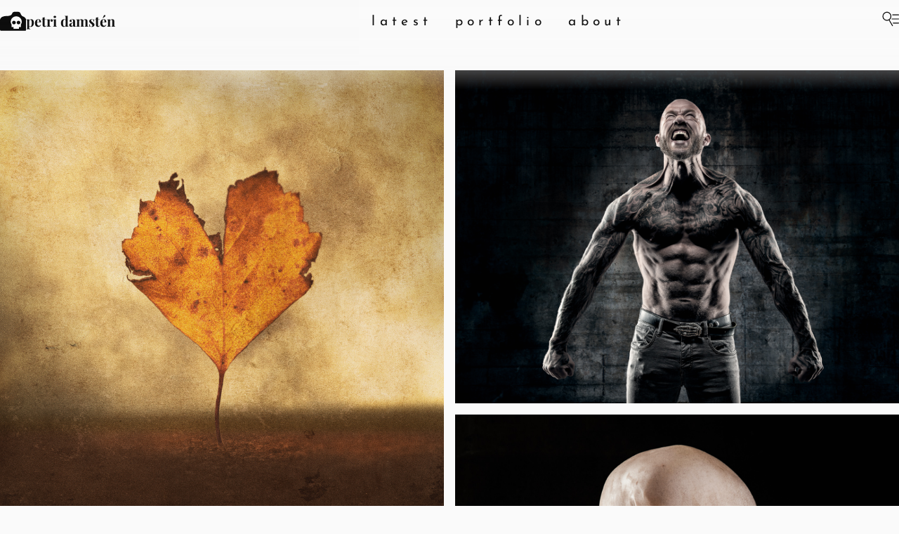

--- FILE ---
content_type: text/html; charset=UTF-8
request_url: https://petridamsten.com/2018/09/
body_size: 8699
content:
<!DOCTYPE html>
<!--[if IE 7]>
<html class="ie ie7" lang="en-US">
<![endif]-->
<!--[if IE 8]>
<html class="ie ie8" lang="en-US">
<![endif]-->
<!--[if !(IE 7) | !(IE 8) ]><!-->
<html lang="en-US">
<!--<![endif]-->
<head>
  <title>September | 2018 | Petri Damstén</title>
  <meta charset="UTF-8">
  <meta name="resource-type" content="document" />
  <meta http-equiv="content-type" content="content=text/html; charset=UTF-8" />
  <meta http-equiv="content-language" content="en-US" />
  <meta name="author" content="Petri Damst&eacute;n" />
  <meta name="contact" content="petri.damsten@gmail.com" />
  <link rel="copyright" href="https://creativecommons.org/licenses/by-nc-sa/4.0/" />
  <meta name="description" content="Anything but Mundane" />
  <meta name="keywords" content="Behind the Scenes, Photography" />

  <meta name="viewport" content="width=device-width">
  <link rel="shortcut icon" type="image/x-icon" href="/favicon.ico" />
  <link rel="apple-touch-icon-precomposed" type="image/png" href="/wp-content/themes/torturedtiles/images/favicon-big.png?v=kOQ97Y" >
  <link rel="profile" href="https://gmpg.org/xfn/11">
  <link rel="pingback" href="https://petridamsten.com/xmlrpc.php">
  <!--[if lt IE 9]>
  <script src="/wp-content/themes/torturedtiles/js/html5.js"></script>
  <![endif]-->
  <meta name='robots' content='max-image-preview:large' />
<!-- Jetpack Site Verification Tags -->
<meta name="google-site-verification" content="wDLWPyb57grEUOpzw0DnQEnfn7coxCuUWsyxgpWbl4c" />
<meta name="msvalidate.01" content="41B01A210308F9FD4C7EBFC1F7001D6C" />
<meta name="p:domain_verify" content="7b38d442d05d772c78ac138c7d5ecc9e" />
<meta name="yandex-verification" content="2e6f0120813622e7" />
<link rel='dns-prefetch' href='//stats.wp.com' />
<link rel="alternate" type="application/rss+xml" title="Petri Damstén &raquo; Feed" href="https://petridamsten.com/feed/" />
<style id='wp-img-auto-sizes-contain-inline-css' type='text/css'>
img:is([sizes=auto i],[sizes^="auto," i]){contain-intrinsic-size:3000px 1500px}
/*# sourceURL=wp-img-auto-sizes-contain-inline-css */
</style>
<style id='wp-emoji-styles-inline-css' type='text/css'>

	img.wp-smiley, img.emoji {
		display: inline !important;
		border: none !important;
		box-shadow: none !important;
		height: 1em !important;
		width: 1em !important;
		margin: 0 0.07em !important;
		vertical-align: -0.1em !important;
		background: none !important;
		padding: 0 !important;
	}
/*# sourceURL=wp-emoji-styles-inline-css */
</style>
<style id='wp-block-library-inline-css' type='text/css'>
:root{--wp-block-synced-color:#7a00df;--wp-block-synced-color--rgb:122,0,223;--wp-bound-block-color:var(--wp-block-synced-color);--wp-editor-canvas-background:#ddd;--wp-admin-theme-color:#007cba;--wp-admin-theme-color--rgb:0,124,186;--wp-admin-theme-color-darker-10:#006ba1;--wp-admin-theme-color-darker-10--rgb:0,107,160.5;--wp-admin-theme-color-darker-20:#005a87;--wp-admin-theme-color-darker-20--rgb:0,90,135;--wp-admin-border-width-focus:2px}@media (min-resolution:192dpi){:root{--wp-admin-border-width-focus:1.5px}}.wp-element-button{cursor:pointer}:root .has-very-light-gray-background-color{background-color:#eee}:root .has-very-dark-gray-background-color{background-color:#313131}:root .has-very-light-gray-color{color:#eee}:root .has-very-dark-gray-color{color:#313131}:root .has-vivid-green-cyan-to-vivid-cyan-blue-gradient-background{background:linear-gradient(135deg,#00d084,#0693e3)}:root .has-purple-crush-gradient-background{background:linear-gradient(135deg,#34e2e4,#4721fb 50%,#ab1dfe)}:root .has-hazy-dawn-gradient-background{background:linear-gradient(135deg,#faaca8,#dad0ec)}:root .has-subdued-olive-gradient-background{background:linear-gradient(135deg,#fafae1,#67a671)}:root .has-atomic-cream-gradient-background{background:linear-gradient(135deg,#fdd79a,#004a59)}:root .has-nightshade-gradient-background{background:linear-gradient(135deg,#330968,#31cdcf)}:root .has-midnight-gradient-background{background:linear-gradient(135deg,#020381,#2874fc)}:root{--wp--preset--font-size--normal:16px;--wp--preset--font-size--huge:42px}.has-regular-font-size{font-size:1em}.has-larger-font-size{font-size:2.625em}.has-normal-font-size{font-size:var(--wp--preset--font-size--normal)}.has-huge-font-size{font-size:var(--wp--preset--font-size--huge)}.has-text-align-center{text-align:center}.has-text-align-left{text-align:left}.has-text-align-right{text-align:right}.has-fit-text{white-space:nowrap!important}#end-resizable-editor-section{display:none}.aligncenter{clear:both}.items-justified-left{justify-content:flex-start}.items-justified-center{justify-content:center}.items-justified-right{justify-content:flex-end}.items-justified-space-between{justify-content:space-between}.screen-reader-text{border:0;clip-path:inset(50%);height:1px;margin:-1px;overflow:hidden;padding:0;position:absolute;width:1px;word-wrap:normal!important}.screen-reader-text:focus{background-color:#ddd;clip-path:none;color:#444;display:block;font-size:1em;height:auto;left:5px;line-height:normal;padding:15px 23px 14px;text-decoration:none;top:5px;width:auto;z-index:100000}html :where(.has-border-color){border-style:solid}html :where([style*=border-top-color]){border-top-style:solid}html :where([style*=border-right-color]){border-right-style:solid}html :where([style*=border-bottom-color]){border-bottom-style:solid}html :where([style*=border-left-color]){border-left-style:solid}html :where([style*=border-width]){border-style:solid}html :where([style*=border-top-width]){border-top-style:solid}html :where([style*=border-right-width]){border-right-style:solid}html :where([style*=border-bottom-width]){border-bottom-style:solid}html :where([style*=border-left-width]){border-left-style:solid}html :where(img[class*=wp-image-]){height:auto;max-width:100%}:where(figure){margin:0 0 1em}html :where(.is-position-sticky){--wp-admin--admin-bar--position-offset:var(--wp-admin--admin-bar--height,0px)}@media screen and (max-width:600px){html :where(.is-position-sticky){--wp-admin--admin-bar--position-offset:0px}}

/*# sourceURL=wp-block-library-inline-css */
</style><style id='global-styles-inline-css' type='text/css'>
:root{--wp--preset--aspect-ratio--square: 1;--wp--preset--aspect-ratio--4-3: 4/3;--wp--preset--aspect-ratio--3-4: 3/4;--wp--preset--aspect-ratio--3-2: 3/2;--wp--preset--aspect-ratio--2-3: 2/3;--wp--preset--aspect-ratio--16-9: 16/9;--wp--preset--aspect-ratio--9-16: 9/16;--wp--preset--color--black: #000000;--wp--preset--color--cyan-bluish-gray: #abb8c3;--wp--preset--color--white: #ffffff;--wp--preset--color--pale-pink: #f78da7;--wp--preset--color--vivid-red: #cf2e2e;--wp--preset--color--luminous-vivid-orange: #ff6900;--wp--preset--color--luminous-vivid-amber: #fcb900;--wp--preset--color--light-green-cyan: #7bdcb5;--wp--preset--color--vivid-green-cyan: #00d084;--wp--preset--color--pale-cyan-blue: #8ed1fc;--wp--preset--color--vivid-cyan-blue: #0693e3;--wp--preset--color--vivid-purple: #9b51e0;--wp--preset--gradient--vivid-cyan-blue-to-vivid-purple: linear-gradient(135deg,rgb(6,147,227) 0%,rgb(155,81,224) 100%);--wp--preset--gradient--light-green-cyan-to-vivid-green-cyan: linear-gradient(135deg,rgb(122,220,180) 0%,rgb(0,208,130) 100%);--wp--preset--gradient--luminous-vivid-amber-to-luminous-vivid-orange: linear-gradient(135deg,rgb(252,185,0) 0%,rgb(255,105,0) 100%);--wp--preset--gradient--luminous-vivid-orange-to-vivid-red: linear-gradient(135deg,rgb(255,105,0) 0%,rgb(207,46,46) 100%);--wp--preset--gradient--very-light-gray-to-cyan-bluish-gray: linear-gradient(135deg,rgb(238,238,238) 0%,rgb(169,184,195) 100%);--wp--preset--gradient--cool-to-warm-spectrum: linear-gradient(135deg,rgb(74,234,220) 0%,rgb(151,120,209) 20%,rgb(207,42,186) 40%,rgb(238,44,130) 60%,rgb(251,105,98) 80%,rgb(254,248,76) 100%);--wp--preset--gradient--blush-light-purple: linear-gradient(135deg,rgb(255,206,236) 0%,rgb(152,150,240) 100%);--wp--preset--gradient--blush-bordeaux: linear-gradient(135deg,rgb(254,205,165) 0%,rgb(254,45,45) 50%,rgb(107,0,62) 100%);--wp--preset--gradient--luminous-dusk: linear-gradient(135deg,rgb(255,203,112) 0%,rgb(199,81,192) 50%,rgb(65,88,208) 100%);--wp--preset--gradient--pale-ocean: linear-gradient(135deg,rgb(255,245,203) 0%,rgb(182,227,212) 50%,rgb(51,167,181) 100%);--wp--preset--gradient--electric-grass: linear-gradient(135deg,rgb(202,248,128) 0%,rgb(113,206,126) 100%);--wp--preset--gradient--midnight: linear-gradient(135deg,rgb(2,3,129) 0%,rgb(40,116,252) 100%);--wp--preset--font-size--small: 13px;--wp--preset--font-size--medium: 20px;--wp--preset--font-size--large: 36px;--wp--preset--font-size--x-large: 42px;--wp--preset--spacing--20: 0.44rem;--wp--preset--spacing--30: 0.67rem;--wp--preset--spacing--40: 1rem;--wp--preset--spacing--50: 1.5rem;--wp--preset--spacing--60: 2.25rem;--wp--preset--spacing--70: 3.38rem;--wp--preset--spacing--80: 5.06rem;--wp--preset--shadow--natural: 6px 6px 9px rgba(0, 0, 0, 0.2);--wp--preset--shadow--deep: 12px 12px 50px rgba(0, 0, 0, 0.4);--wp--preset--shadow--sharp: 6px 6px 0px rgba(0, 0, 0, 0.2);--wp--preset--shadow--outlined: 6px 6px 0px -3px rgb(255, 255, 255), 6px 6px rgb(0, 0, 0);--wp--preset--shadow--crisp: 6px 6px 0px rgb(0, 0, 0);}:where(.is-layout-flex){gap: 0.5em;}:where(.is-layout-grid){gap: 0.5em;}body .is-layout-flex{display: flex;}.is-layout-flex{flex-wrap: wrap;align-items: center;}.is-layout-flex > :is(*, div){margin: 0;}body .is-layout-grid{display: grid;}.is-layout-grid > :is(*, div){margin: 0;}:where(.wp-block-columns.is-layout-flex){gap: 2em;}:where(.wp-block-columns.is-layout-grid){gap: 2em;}:where(.wp-block-post-template.is-layout-flex){gap: 1.25em;}:where(.wp-block-post-template.is-layout-grid){gap: 1.25em;}.has-black-color{color: var(--wp--preset--color--black) !important;}.has-cyan-bluish-gray-color{color: var(--wp--preset--color--cyan-bluish-gray) !important;}.has-white-color{color: var(--wp--preset--color--white) !important;}.has-pale-pink-color{color: var(--wp--preset--color--pale-pink) !important;}.has-vivid-red-color{color: var(--wp--preset--color--vivid-red) !important;}.has-luminous-vivid-orange-color{color: var(--wp--preset--color--luminous-vivid-orange) !important;}.has-luminous-vivid-amber-color{color: var(--wp--preset--color--luminous-vivid-amber) !important;}.has-light-green-cyan-color{color: var(--wp--preset--color--light-green-cyan) !important;}.has-vivid-green-cyan-color{color: var(--wp--preset--color--vivid-green-cyan) !important;}.has-pale-cyan-blue-color{color: var(--wp--preset--color--pale-cyan-blue) !important;}.has-vivid-cyan-blue-color{color: var(--wp--preset--color--vivid-cyan-blue) !important;}.has-vivid-purple-color{color: var(--wp--preset--color--vivid-purple) !important;}.has-black-background-color{background-color: var(--wp--preset--color--black) !important;}.has-cyan-bluish-gray-background-color{background-color: var(--wp--preset--color--cyan-bluish-gray) !important;}.has-white-background-color{background-color: var(--wp--preset--color--white) !important;}.has-pale-pink-background-color{background-color: var(--wp--preset--color--pale-pink) !important;}.has-vivid-red-background-color{background-color: var(--wp--preset--color--vivid-red) !important;}.has-luminous-vivid-orange-background-color{background-color: var(--wp--preset--color--luminous-vivid-orange) !important;}.has-luminous-vivid-amber-background-color{background-color: var(--wp--preset--color--luminous-vivid-amber) !important;}.has-light-green-cyan-background-color{background-color: var(--wp--preset--color--light-green-cyan) !important;}.has-vivid-green-cyan-background-color{background-color: var(--wp--preset--color--vivid-green-cyan) !important;}.has-pale-cyan-blue-background-color{background-color: var(--wp--preset--color--pale-cyan-blue) !important;}.has-vivid-cyan-blue-background-color{background-color: var(--wp--preset--color--vivid-cyan-blue) !important;}.has-vivid-purple-background-color{background-color: var(--wp--preset--color--vivid-purple) !important;}.has-black-border-color{border-color: var(--wp--preset--color--black) !important;}.has-cyan-bluish-gray-border-color{border-color: var(--wp--preset--color--cyan-bluish-gray) !important;}.has-white-border-color{border-color: var(--wp--preset--color--white) !important;}.has-pale-pink-border-color{border-color: var(--wp--preset--color--pale-pink) !important;}.has-vivid-red-border-color{border-color: var(--wp--preset--color--vivid-red) !important;}.has-luminous-vivid-orange-border-color{border-color: var(--wp--preset--color--luminous-vivid-orange) !important;}.has-luminous-vivid-amber-border-color{border-color: var(--wp--preset--color--luminous-vivid-amber) !important;}.has-light-green-cyan-border-color{border-color: var(--wp--preset--color--light-green-cyan) !important;}.has-vivid-green-cyan-border-color{border-color: var(--wp--preset--color--vivid-green-cyan) !important;}.has-pale-cyan-blue-border-color{border-color: var(--wp--preset--color--pale-cyan-blue) !important;}.has-vivid-cyan-blue-border-color{border-color: var(--wp--preset--color--vivid-cyan-blue) !important;}.has-vivid-purple-border-color{border-color: var(--wp--preset--color--vivid-purple) !important;}.has-vivid-cyan-blue-to-vivid-purple-gradient-background{background: var(--wp--preset--gradient--vivid-cyan-blue-to-vivid-purple) !important;}.has-light-green-cyan-to-vivid-green-cyan-gradient-background{background: var(--wp--preset--gradient--light-green-cyan-to-vivid-green-cyan) !important;}.has-luminous-vivid-amber-to-luminous-vivid-orange-gradient-background{background: var(--wp--preset--gradient--luminous-vivid-amber-to-luminous-vivid-orange) !important;}.has-luminous-vivid-orange-to-vivid-red-gradient-background{background: var(--wp--preset--gradient--luminous-vivid-orange-to-vivid-red) !important;}.has-very-light-gray-to-cyan-bluish-gray-gradient-background{background: var(--wp--preset--gradient--very-light-gray-to-cyan-bluish-gray) !important;}.has-cool-to-warm-spectrum-gradient-background{background: var(--wp--preset--gradient--cool-to-warm-spectrum) !important;}.has-blush-light-purple-gradient-background{background: var(--wp--preset--gradient--blush-light-purple) !important;}.has-blush-bordeaux-gradient-background{background: var(--wp--preset--gradient--blush-bordeaux) !important;}.has-luminous-dusk-gradient-background{background: var(--wp--preset--gradient--luminous-dusk) !important;}.has-pale-ocean-gradient-background{background: var(--wp--preset--gradient--pale-ocean) !important;}.has-electric-grass-gradient-background{background: var(--wp--preset--gradient--electric-grass) !important;}.has-midnight-gradient-background{background: var(--wp--preset--gradient--midnight) !important;}.has-small-font-size{font-size: var(--wp--preset--font-size--small) !important;}.has-medium-font-size{font-size: var(--wp--preset--font-size--medium) !important;}.has-large-font-size{font-size: var(--wp--preset--font-size--large) !important;}.has-x-large-font-size{font-size: var(--wp--preset--font-size--x-large) !important;}
/*# sourceURL=global-styles-inline-css */
</style>

<style id='classic-theme-styles-inline-css' type='text/css'>
/*! This file is auto-generated */
.wp-block-button__link{color:#fff;background-color:#32373c;border-radius:9999px;box-shadow:none;text-decoration:none;padding:calc(.667em + 2px) calc(1.333em + 2px);font-size:1.125em}.wp-block-file__button{background:#32373c;color:#fff;text-decoration:none}
/*# sourceURL=/wp-includes/css/classic-themes.min.css */
</style>
<link rel='stylesheet' id='open-layers-css' href='https://petridamsten.com/wp-content/plugins/fullscreen-galleria/ol.css?ver=6.5.0' type='text/css' media='all' />
<link rel='stylesheet' id='galleria-fs-clr-css' href='https://petridamsten.com/wp-content/plugins/fullscreen-galleria/galleria-fs-b.css?ver=1.6.12-D4Qv0Y' type='text/css' media='all' />
<link rel='stylesheet' id='galleria-fs-css' href='https://petridamsten.com/wp-content/plugins/fullscreen-galleria/galleria-fs.css?ver=1.6.12-jseLPY' type='text/css' media='all' />
<link rel='stylesheet' id='twenty20-css' href='https://petridamsten.com/wp-content/plugins/twenty20/assets/css/twenty20.css?ver=2.0.4' type='text/css' media='all' />
<link rel='stylesheet' id='torturedtiles-css' href='https://petridamsten.com/wp-content/themes/torturedtiles/style.css?ver=1.2-pJ57EY' type='text/css' media='all' />
<link rel='stylesheet' id='torturedtiles-child-css' href='https://petridamsten.com/wp-content/themes/torturedtiles-child/style.css?ver=1.2-GOQ97Y' type='text/css' media='all' />
<script type="text/javascript" src="https://petridamsten.com/wp-includes/js/jquery/jquery.min.js?ver=3.7.1" id="jquery-core-js"></script>
<script type="text/javascript" src="https://petridamsten.com/wp-includes/js/jquery/jquery-migrate.min.js?ver=3.4.1" id="jquery-migrate-js"></script>
<script type="text/javascript" src="https://petridamsten.com/wp-content/themes/torturedtiles/js/imagesloaded.pkgd.min.js?ver=5.0.0" id="masonry-loaded-js"></script>
<script type="text/javascript" src="https://petridamsten.com/wp-content/themes/torturedtiles/js/masonry.pkgd.min.js?ver=4.2.2" id="masonry4-js"></script>
<script type="text/javascript" src="https://petridamsten.com/wp-content/themes/torturedtiles/js/torturedtiles.js?ver=1.2-MqFDEY" id="torturedtiles-js"></script>
<link rel="https://api.w.org/" href="https://petridamsten.com/wp-json/" /><link rel="EditURI" type="application/rsd+xml" title="RSD" href="https://petridamsten.com/xmlrpc.php?rsd" />
<meta name="generator" content="WordPress 6.9" />
<script>fsg_json = {}; fsg_photobox = {}; fsg_photolist = {};</script>	<style>img#wpstats{display:none}</style>
		
<!-- Jetpack Open Graph Tags -->
<meta property="og:type" content="website" />
<meta property="og:title" content="Petri Damst&eacute;n | September 2018 &#8211; Petri Damstén" />
<meta property="og:site_name" content="Petri Damstén" />
<meta property="og:locale" content="en_US" />
<meta property="og:image" content="https://petridamsten.com/media/dead_love.jpg" />
<meta property="og:image:width" content="1024" />
<meta property="og:image:height" content="1024" />
<meta property="og:image:alt" content="Dead Love" />
<meta property="og:image:type" content="image/jpeg" />
<meta property="og:description" content="Found this leaf that looked like a heart and started playing with it. I used bounce flash from the roof to get even light. In photoshop several textures were used to get the final result." />
<meta property="article:author" content="Petri Damst&eacute;n" />
<meta property="fb:app_id" content="459888484028523" />
<meta property="fb:pages" content="649579682124351" />

<!-- End Jetpack Open Graph Tags -->
</head>

<body class="archive date wp-theme-torturedtiles wp-child-theme-torturedtiles-child">
  <header>
    <div class="topbar-logo"><a href="/">
      <img id="logo" src="/wp-content/themes/torturedtiles/images/logo-small.svg?v=nQRRpY"/></a>
    </div>
    <div class="topbar-name"><a href="/">Petri Damstén</a></div>
    <div class="topbar-spacer"></div>
    <nav>
    <div><a href="/">Latest</a></div><div><a href="/portfolio/">Portfolio</a></div><div><a href="/about/">About</a></div>    </nav>
    <div class="topbar-spacer"></div>
    <div class="topbar-search">
      <div><span title="Search &amp; Archives" class="icon18searchmenu" id="searchbtn" role="popupbtn" data="searchbox"></span></div>
    </div>
  </header>
    <div class="popupbox hidden" id="searchbox">
    <div class="popupbox-fixed">
      <form id="searchform" action="https://petridamsten.com/" method="get"><label style="display:none;" for="s">Search:</label><input id="searchedit" class="field" type="text" placeholder="Search" name="s"><input id="searchsubmit" style="display:none;" type="submit" value="Search" name="submit"></form>    </div>
      <div class="contact-links">
  <a href="mailto:petri.damsten@gmail.com">
  <span title="Email" class="icon18email" id="emailbtn"></span>
  </a>
  <a target="_blank" href="https://facebook.com/pdamsten/">
  <span title="Facebook" class="icon18fb" id="fbbtn"></span>
  </a>
  <a target="_blank" href="https://twitter.com/pdamsten/">
  <span title="Twitter" class="icon18twitter" id="twbtn"></span>
  </a>
  <a target="_blank" href="https://instagram.com/pdamsten/">
  <span title="Instagram" class="icon18instagram" id="instabtn"></span>
  </a>
  <a target="_blank" href="https://youtube.com/pdamsten/">
  <span title="Youtube" class="icon18youtube" id="ytbtn"></span>
  </a>
  <a target="_blank" href="https://behance.net/pdamsten/">
  <span title="Behance" class="icon18behance" id="bebtn"></span>
  </a>
  </div>
      <div class="popupbox-fill">
    <ul>
      	<li><a href='https://petridamsten.com/2026/01/'>January 2026</a></li>
	<li><a href='https://petridamsten.com/2025/12/'>December 2025</a></li>
	<li><a href='https://petridamsten.com/2025/11/'>November 2025</a></li>
	<li><a href='https://petridamsten.com/2025/10/'>October 2025</a></li>
	<li><a href='https://petridamsten.com/2025/09/'>September 2025</a></li>
	<li><a href='https://petridamsten.com/2025/08/'>August 2025</a></li>
	<li><a href='https://petridamsten.com/2025/07/'>July 2025</a></li>
	<li><a href='https://petridamsten.com/2025/06/'>June 2025</a></li>
	<li><a href='https://petridamsten.com/2025/05/'>May 2025</a></li>
	<li><a href='https://petridamsten.com/2025/04/'>April 2025</a></li>
	<li><a href='https://petridamsten.com/2025/03/'>March 2025</a></li>
	<li><a href='https://petridamsten.com/2025/02/'>February 2025</a></li>
	<li><a href='https://petridamsten.com/2025/01/'>January 2025</a></li>
	<li><a href='https://petridamsten.com/2024/12/'>December 2024</a></li>
	<li><a href='https://petridamsten.com/2024/11/'>November 2024</a></li>
	<li><a href='https://petridamsten.com/2024/10/'>October 2024</a></li>
	<li><a href='https://petridamsten.com/2024/09/'>September 2024</a></li>
	<li><a href='https://petridamsten.com/2024/08/'>August 2024</a></li>
	<li><a href='https://petridamsten.com/2024/07/'>July 2024</a></li>
	<li><a href='https://petridamsten.com/2024/06/'>June 2024</a></li>
	<li><a href='https://petridamsten.com/2024/05/'>May 2024</a></li>
	<li><a href='https://petridamsten.com/2024/04/'>April 2024</a></li>
	<li><a href='https://petridamsten.com/2024/03/'>March 2024</a></li>
	<li><a href='https://petridamsten.com/2024/02/'>February 2024</a></li>
	<li><a href='https://petridamsten.com/2024/01/'>January 2024</a></li>
	<li><a href='https://petridamsten.com/2023/12/'>December 2023</a></li>
	<li><a href='https://petridamsten.com/2023/11/'>November 2023</a></li>
	<li><a href='https://petridamsten.com/2023/10/'>October 2023</a></li>
	<li><a href='https://petridamsten.com/2023/09/'>September 2023</a></li>
	<li><a href='https://petridamsten.com/2023/08/'>August 2023</a></li>
	<li><a href='https://petridamsten.com/2023/07/'>July 2023</a></li>
	<li><a href='https://petridamsten.com/2023/06/'>June 2023</a></li>
	<li><a href='https://petridamsten.com/2023/05/'>May 2023</a></li>
	<li><a href='https://petridamsten.com/2023/04/'>April 2023</a></li>
	<li><a href='https://petridamsten.com/2023/03/'>March 2023</a></li>
	<li><a href='https://petridamsten.com/2023/02/'>February 2023</a></li>
	<li><a href='https://petridamsten.com/2023/01/'>January 2023</a></li>
	<li><a href='https://petridamsten.com/2022/12/'>December 2022</a></li>
	<li><a href='https://petridamsten.com/2022/11/'>November 2022</a></li>
	<li><a href='https://petridamsten.com/2022/10/'>October 2022</a></li>
	<li><a href='https://petridamsten.com/2022/09/'>September 2022</a></li>
	<li><a href='https://petridamsten.com/2022/08/'>August 2022</a></li>
	<li><a href='https://petridamsten.com/2022/07/'>July 2022</a></li>
	<li><a href='https://petridamsten.com/2022/06/'>June 2022</a></li>
	<li><a href='https://petridamsten.com/2022/05/'>May 2022</a></li>
	<li><a href='https://petridamsten.com/2022/04/'>April 2022</a></li>
	<li><a href='https://petridamsten.com/2022/03/'>March 2022</a></li>
	<li><a href='https://petridamsten.com/2022/01/'>January 2022</a></li>
	<li><a href='https://petridamsten.com/2021/12/'>December 2021</a></li>
	<li><a href='https://petridamsten.com/2021/11/'>November 2021</a></li>
	<li><a href='https://petridamsten.com/2021/10/'>October 2021</a></li>
	<li><a href='https://petridamsten.com/2021/09/'>September 2021</a></li>
	<li><a href='https://petridamsten.com/2021/08/'>August 2021</a></li>
	<li><a href='https://petridamsten.com/2021/07/'>July 2021</a></li>
	<li><a href='https://petridamsten.com/2021/06/'>June 2021</a></li>
	<li><a href='https://petridamsten.com/2021/05/'>May 2021</a></li>
	<li><a href='https://petridamsten.com/2021/04/'>April 2021</a></li>
	<li><a href='https://petridamsten.com/2021/03/'>March 2021</a></li>
	<li><a href='https://petridamsten.com/2021/02/'>February 2021</a></li>
	<li><a href='https://petridamsten.com/2021/01/'>January 2021</a></li>
	<li><a href='https://petridamsten.com/2020/12/'>December 2020</a></li>
	<li><a href='https://petridamsten.com/2020/11/'>November 2020</a></li>
	<li><a href='https://petridamsten.com/2020/10/'>October 2020</a></li>
	<li><a href='https://petridamsten.com/2020/09/'>September 2020</a></li>
	<li><a href='https://petridamsten.com/2020/08/'>August 2020</a></li>
	<li><a href='https://petridamsten.com/2020/07/'>July 2020</a></li>
	<li><a href='https://petridamsten.com/2020/06/'>June 2020</a></li>
	<li><a href='https://petridamsten.com/2020/05/'>May 2020</a></li>
	<li><a href='https://petridamsten.com/2020/04/'>April 2020</a></li>
	<li><a href='https://petridamsten.com/2020/03/'>March 2020</a></li>
	<li><a href='https://petridamsten.com/2020/02/'>February 2020</a></li>
	<li><a href='https://petridamsten.com/2020/01/'>January 2020</a></li>
	<li><a href='https://petridamsten.com/2019/12/'>December 2019</a></li>
	<li><a href='https://petridamsten.com/2019/11/'>November 2019</a></li>
	<li><a href='https://petridamsten.com/2019/10/'>October 2019</a></li>
	<li><a href='https://petridamsten.com/2019/09/'>September 2019</a></li>
	<li><a href='https://petridamsten.com/2019/08/'>August 2019</a></li>
	<li><a href='https://petridamsten.com/2019/07/'>July 2019</a></li>
	<li><a href='https://petridamsten.com/2019/06/'>June 2019</a></li>
	<li><a href='https://petridamsten.com/2019/05/'>May 2019</a></li>
	<li><a href='https://petridamsten.com/2019/04/'>April 2019</a></li>
	<li><a href='https://petridamsten.com/2019/03/'>March 2019</a></li>
	<li><a href='https://petridamsten.com/2019/02/'>February 2019</a></li>
	<li><a href='https://petridamsten.com/2019/01/'>January 2019</a></li>
	<li><a href='https://petridamsten.com/2018/12/'>December 2018</a></li>
	<li><a href='https://petridamsten.com/2018/11/'>November 2018</a></li>
	<li><a href='https://petridamsten.com/2018/10/'>October 2018</a></li>
	<li><a href='https://petridamsten.com/2018/09/' aria-current="page">September 2018</a></li>
	<li><a href='https://petridamsten.com/2018/08/'>August 2018</a></li>
	<li><a href='https://petridamsten.com/2018/07/'>July 2018</a></li>
	<li><a href='https://petridamsten.com/2018/06/'>June 2018</a></li>
	<li><a href='https://petridamsten.com/2018/05/'>May 2018</a></li>
	<li><a href='https://petridamsten.com/2018/04/'>April 2018</a></li>
	<li><a href='https://petridamsten.com/2018/03/'>March 2018</a></li>
	<li><a href='https://petridamsten.com/2018/02/'>February 2018</a></li>
	<li><a href='https://petridamsten.com/2018/01/'>January 2018</a></li>
	<li><a href='https://petridamsten.com/2017/12/'>December 2017</a></li>
	<li><a href='https://petridamsten.com/2017/11/'>November 2017</a></li>
	<li><a href='https://petridamsten.com/2017/10/'>October 2017</a></li>
	<li><a href='https://petridamsten.com/2017/09/'>September 2017</a></li>
	<li><a href='https://petridamsten.com/2017/08/'>August 2017</a></li>
	<li><a href='https://petridamsten.com/2017/07/'>July 2017</a></li>
	<li><a href='https://petridamsten.com/2017/06/'>June 2017</a></li>
	<li><a href='https://petridamsten.com/2017/05/'>May 2017</a></li>
	<li><a href='https://petridamsten.com/2017/04/'>April 2017</a></li>
	<li><a href='https://petridamsten.com/2017/03/'>March 2017</a></li>
	<li><a href='https://petridamsten.com/2017/02/'>February 2017</a></li>
	<li><a href='https://petridamsten.com/2017/01/'>January 2017</a></li>
	<li><a href='https://petridamsten.com/2016/12/'>December 2016</a></li>
	<li><a href='https://petridamsten.com/2016/11/'>November 2016</a></li>
	<li><a href='https://petridamsten.com/2016/10/'>October 2016</a></li>
	<li><a href='https://petridamsten.com/2016/09/'>September 2016</a></li>
	<li><a href='https://petridamsten.com/2016/08/'>August 2016</a></li>
	<li><a href='https://petridamsten.com/2016/07/'>July 2016</a></li>
	<li><a href='https://petridamsten.com/2016/06/'>June 2016</a></li>
	<li><a href='https://petridamsten.com/2016/05/'>May 2016</a></li>
	<li><a href='https://petridamsten.com/2016/04/'>April 2016</a></li>
	<li><a href='https://petridamsten.com/2016/03/'>March 2016</a></li>
	<li><a href='https://petridamsten.com/2016/02/'>February 2016</a></li>
	<li><a href='https://petridamsten.com/2016/01/'>January 2016</a></li>
	<li><a href='https://petridamsten.com/2015/12/'>December 2015</a></li>
	<li><a href='https://petridamsten.com/2015/11/'>November 2015</a></li>
	<li><a href='https://petridamsten.com/2015/10/'>October 2015</a></li>
	<li><a href='https://petridamsten.com/2015/09/'>September 2015</a></li>
	<li><a href='https://petridamsten.com/2015/08/'>August 2015</a></li>
	<li><a href='https://petridamsten.com/2015/07/'>July 2015</a></li>
	<li><a href='https://petridamsten.com/2015/06/'>June 2015</a></li>
	<li><a href='https://petridamsten.com/2015/05/'>May 2015</a></li>
	<li><a href='https://petridamsten.com/2015/04/'>April 2015</a></li>
	<li><a href='https://petridamsten.com/2015/03/'>March 2015</a></li>
	<li><a href='https://petridamsten.com/2015/02/'>February 2015</a></li>
	<li><a href='https://petridamsten.com/2015/01/'>January 2015</a></li>
	<li><a href='https://petridamsten.com/2014/12/'>December 2014</a></li>
	<li><a href='https://petridamsten.com/2014/11/'>November 2014</a></li>
	<li><a href='https://petridamsten.com/2014/10/'>October 2014</a></li>
	<li><a href='https://petridamsten.com/2014/09/'>September 2014</a></li>
	<li><a href='https://petridamsten.com/2014/08/'>August 2014</a></li>
	<li><a href='https://petridamsten.com/2014/07/'>July 2014</a></li>
	<li><a href='https://petridamsten.com/2014/06/'>June 2014</a></li>
	<li><a href='https://petridamsten.com/2014/05/'>May 2014</a></li>
	<li><a href='https://petridamsten.com/2014/04/'>April 2014</a></li>
	<li><a href='https://petridamsten.com/2014/03/'>March 2014</a></li>
	<li><a href='https://petridamsten.com/2014/02/'>February 2014</a></li>
	<li><a href='https://petridamsten.com/2014/01/'>January 2014</a></li>
	<li><a href='https://petridamsten.com/2013/12/'>December 2013</a></li>
	<li><a href='https://petridamsten.com/2013/11/'>November 2013</a></li>
	<li><a href='https://petridamsten.com/2013/10/'>October 2013</a></li>
	<li><a href='https://petridamsten.com/2013/09/'>September 2013</a></li>
	<li><a href='https://petridamsten.com/2013/08/'>August 2013</a></li>
	<li><a href='https://petridamsten.com/2013/07/'>July 2013</a></li>
	<li><a href='https://petridamsten.com/2013/06/'>June 2013</a></li>
	<li><a href='https://petridamsten.com/2013/05/'>May 2013</a></li>
	<li><a href='https://petridamsten.com/2013/04/'>April 2013</a></li>
	<li><a href='https://petridamsten.com/2013/03/'>March 2013</a></li>
	<li><a href='https://petridamsten.com/2013/02/'>February 2013</a></li>
	<li><a href='https://petridamsten.com/2013/01/'>January 2013</a></li>
	<li><a href='https://petridamsten.com/2012/12/'>December 2012</a></li>
	<li><a href='https://petridamsten.com/2012/11/'>November 2012</a></li>
	<li><a href='https://petridamsten.com/2012/10/'>October 2012</a></li>
	<li><a href='https://petridamsten.com/2012/09/'>September 2012</a></li>
	<li><a href='https://petridamsten.com/2012/08/'>August 2012</a></li>
	<li><a href='https://petridamsten.com/2012/06/'>June 2012</a></li>
	<li><a href='https://petridamsten.com/2012/05/'>May 2012</a></li>
	<li><a href='https://petridamsten.com/2012/04/'>April 2012</a></li>
	<li><a href='https://petridamsten.com/2012/03/'>March 2012</a></li>
	<li><a href='https://petridamsten.com/2012/02/'>February 2012</a></li>
	<li><a href='https://petridamsten.com/2012/01/'>January 2012</a></li>
	<li><a href='https://petridamsten.com/2011/12/'>December 2011</a></li>
	<li><a href='https://petridamsten.com/2011/09/'>September 2011</a></li>
	<li><a href='https://petridamsten.com/2011/06/'>June 2011</a></li>
	<li><a href='https://petridamsten.com/2011/05/'>May 2011</a></li>
	<li><a href='https://petridamsten.com/2011/01/'>January 2011</a></li>
	<li><a href='https://petridamsten.com/2002/07/'>July 2002</a></li>
	<li><a href='https://petridamsten.com/2002/04/'>April 2002</a></li>
	<li><a href='https://petridamsten.com/2000/01/'>January 2000</a></li>
    </ul>
    </div>
  </div>
  <main class="main-content multiple">
	<section id="content" class="site-content tiles-padding"><div class="grid-sizer"></div>
                <div class="gutter-sizer"></div><article id="post-4688" class="post-4688 post type-post status-publish format-standard hentry category-bts category-photography post-dead-love tile" style="animation-delay: 0s;"><div class="entry-image-container"><img src="https://petridamsten.com/media/dead_love.jpg" class="entry-image"></div></div><div class="entry-content"><div class="entry-blur"></div><div class="entry-header">Dead Love</div></div><a href="https://petridamsten.com/dead-love/"><span class="fulllink">&nbsp;</span></a></article><article id="post-4675" class="post-4675 post type-post status-publish format-standard hentry category-bts category-photography post-fitness-shoot tile" style="animation-delay: 0.2s;"><div class="entry-image-container"><img src="https://petridamsten.com/media/roar.jpg" class="entry-image"></div></div><div class="entry-content"><div class="entry-blur"></div><div class="entry-header">Fitness shoot</div></div><a href="https://petridamsten.com/fitness-shoot/"><span class="fulllink">&nbsp;</span></a></article><article id="post-4653" class="post-4653 post type-post status-publish format-standard hentry category-bts category-diy category-photography tag-leather tag-props post-battle-axe tile" style="animation-delay: 0.4s;"><div class="entry-image-container"><img src="https://petridamsten.com/media/battle_axe.jpg" class="entry-image"></div></div><div class="entry-content"><div class="entry-blur"></div><div class="entry-header">Battle Axe</div></div><a href="https://petridamsten.com/battle-axe/"><span class="fulllink">&nbsp;</span></a></article><article id="post-4641" class="post-4641 post type-post status-publish format-standard hentry category-bts category-photography tag-horror post-skullhead tile" style="animation-delay: 0.6s;"><div class="entry-image-container"><img src="https://petridamsten.com/media/skullhead.jpg" class="entry-image"></div></div><div class="entry-content"><div class="entry-blur"></div><div class="entry-header">Skullhead</div></div><a href="https://petridamsten.com/skullhead/"><span class="fulllink">&nbsp;</span></a></article><article id="post-4632" class="post-4632 post type-post status-publish format-standard hentry category-exhibitions category-photography tag-dystopia tag-imperfect tag-life-of-helmut post-kerroksia-photo-exhibition-now-open tile" style="animation-delay: 0.8s;"><div class="entry-image-container"><img src="https://petridamsten.com/media/kerroksia.jpg" class="entry-image"></div></div><div class="entry-content"><div class="entry-blur"></div><div class="entry-header">&#8220;Kerroksia&#8221; Photo Exhibition Now Open</div></div><a href="https://petridamsten.com/kerroksia-photo-exhibition-now-open/"><span class="fulllink">&nbsp;</span></a></article>	</section>

</main>

  <footer>
      <nav>
                  </nav>
  </footer>
	<script type="speculationrules">
{"prefetch":[{"source":"document","where":{"and":[{"href_matches":"/*"},{"not":{"href_matches":["/wp-*.php","/wp-admin/*","/media/*","/wp-content/*","/wp-content/plugins/*","/wp-content/themes/torturedtiles-child/*","/wp-content/themes/torturedtiles/*","/*\\?(.+)"]}},{"not":{"selector_matches":"a[rel~=\"nofollow\"]"}},{"not":{"selector_matches":".no-prefetch, .no-prefetch a"}}]},"eagerness":"conservative"}]}
</script>
<script type="text/javascript" src="https://petridamsten.com/wp-content/plugins/fullscreen-galleria/galleria-1.6.1.min.js?ver=1.6.1" id="galleria-js"></script>
<script type="text/javascript" src="https://petridamsten.com/wp-content/plugins/fullscreen-galleria/galleria-fs.js?ver=1.6.12-GALv0Y" id="galleria-fs-js"></script>
<script type="text/javascript" src="https://petridamsten.com/wp-content/plugins/fullscreen-galleria/galleria-fs-theme.js?ver=1.6.12-h4fdlY" id="galleria-fs-theme-js"></script>
<script type="text/javascript" src="https://petridamsten.com/wp-content/plugins/twenty20/assets/js/jquery.event.move.js?ver=2.0.4" id="twenty20-eventmove-js"></script>
<script type="text/javascript" src="https://petridamsten.com/wp-content/plugins/twenty20/assets/js/jquery.twenty20.js?ver=2.0.4" id="twenty20-js"></script>
<script type="text/javascript" id="twenty20-js-after">
/* <![CDATA[ */
    jQuery(function($) {
      // Re-init any uninitialized containers
      function checkUninitialized() {
        $(".twentytwenty-container:not([data-twenty20-init])").each(function() {
          var $container = $(this);
          if($container.find("img").length === 2) {
            $container.trigger("twenty20-init");
          }
        });
      }
      
      // Check periodically for the first few seconds
      var checkInterval = setInterval(checkUninitialized, 500);
      setTimeout(function() {
        clearInterval(checkInterval);
      }, 5000);
    });
  
//# sourceURL=twenty20-js-after
/* ]]> */
</script>
<script type="text/javascript" id="jetpack-stats-js-before">
/* <![CDATA[ */
_stq = window._stq || [];
_stq.push([ "view", {"v":"ext","blog":"30299794","post":"0","tz":"2","srv":"petridamsten.com","arch_date":"2018/09","arch_results":"5","j":"1:15.4"} ]);
_stq.push([ "clickTrackerInit", "30299794", "0" ]);
//# sourceURL=jetpack-stats-js-before
/* ]]> */
</script>
<script type="text/javascript" src="https://stats.wp.com/e-202604.js" id="jetpack-stats-js" defer="defer" data-wp-strategy="defer"></script>
<div id="galleria"></div><script>fullscreen_galleria_postid=4688;
fsg_settings = {"theme":"b","transition":"slide","overlay_time":"2000","show_title":true,"show_description":true,"show_camera_info":true,"show_thumbnails":true,"show_permalink":"image","show_attachment":true,"show_map":true,"show_caption":false,"show_sharing":false,"image_nav":false,"auto_start_slideshow":false,"true_fullscreen":false,"load_on_demand":false,"w3tc":false,"load_in_header":false};
fullscreen_galleria_attachment=false;
</script><script id="wp-emoji-settings" type="application/json">
{"baseUrl":"https://s.w.org/images/core/emoji/17.0.2/72x72/","ext":".png","svgUrl":"https://s.w.org/images/core/emoji/17.0.2/svg/","svgExt":".svg","source":{"concatemoji":"https://petridamsten.com/wp-includes/js/wp-emoji-release.min.js?ver=6.9"}}
</script>
<script type="module">
/* <![CDATA[ */
/*! This file is auto-generated */
const a=JSON.parse(document.getElementById("wp-emoji-settings").textContent),o=(window._wpemojiSettings=a,"wpEmojiSettingsSupports"),s=["flag","emoji"];function i(e){try{var t={supportTests:e,timestamp:(new Date).valueOf()};sessionStorage.setItem(o,JSON.stringify(t))}catch(e){}}function c(e,t,n){e.clearRect(0,0,e.canvas.width,e.canvas.height),e.fillText(t,0,0);t=new Uint32Array(e.getImageData(0,0,e.canvas.width,e.canvas.height).data);e.clearRect(0,0,e.canvas.width,e.canvas.height),e.fillText(n,0,0);const a=new Uint32Array(e.getImageData(0,0,e.canvas.width,e.canvas.height).data);return t.every((e,t)=>e===a[t])}function p(e,t){e.clearRect(0,0,e.canvas.width,e.canvas.height),e.fillText(t,0,0);var n=e.getImageData(16,16,1,1);for(let e=0;e<n.data.length;e++)if(0!==n.data[e])return!1;return!0}function u(e,t,n,a){switch(t){case"flag":return n(e,"\ud83c\udff3\ufe0f\u200d\u26a7\ufe0f","\ud83c\udff3\ufe0f\u200b\u26a7\ufe0f")?!1:!n(e,"\ud83c\udde8\ud83c\uddf6","\ud83c\udde8\u200b\ud83c\uddf6")&&!n(e,"\ud83c\udff4\udb40\udc67\udb40\udc62\udb40\udc65\udb40\udc6e\udb40\udc67\udb40\udc7f","\ud83c\udff4\u200b\udb40\udc67\u200b\udb40\udc62\u200b\udb40\udc65\u200b\udb40\udc6e\u200b\udb40\udc67\u200b\udb40\udc7f");case"emoji":return!a(e,"\ud83e\u1fac8")}return!1}function f(e,t,n,a){let r;const o=(r="undefined"!=typeof WorkerGlobalScope&&self instanceof WorkerGlobalScope?new OffscreenCanvas(300,150):document.createElement("canvas")).getContext("2d",{willReadFrequently:!0}),s=(o.textBaseline="top",o.font="600 32px Arial",{});return e.forEach(e=>{s[e]=t(o,e,n,a)}),s}function r(e){var t=document.createElement("script");t.src=e,t.defer=!0,document.head.appendChild(t)}a.supports={everything:!0,everythingExceptFlag:!0},new Promise(t=>{let n=function(){try{var e=JSON.parse(sessionStorage.getItem(o));if("object"==typeof e&&"number"==typeof e.timestamp&&(new Date).valueOf()<e.timestamp+604800&&"object"==typeof e.supportTests)return e.supportTests}catch(e){}return null}();if(!n){if("undefined"!=typeof Worker&&"undefined"!=typeof OffscreenCanvas&&"undefined"!=typeof URL&&URL.createObjectURL&&"undefined"!=typeof Blob)try{var e="postMessage("+f.toString()+"("+[JSON.stringify(s),u.toString(),c.toString(),p.toString()].join(",")+"));",a=new Blob([e],{type:"text/javascript"});const r=new Worker(URL.createObjectURL(a),{name:"wpTestEmojiSupports"});return void(r.onmessage=e=>{i(n=e.data),r.terminate(),t(n)})}catch(e){}i(n=f(s,u,c,p))}t(n)}).then(e=>{for(const n in e)a.supports[n]=e[n],a.supports.everything=a.supports.everything&&a.supports[n],"flag"!==n&&(a.supports.everythingExceptFlag=a.supports.everythingExceptFlag&&a.supports[n]);var t;a.supports.everythingExceptFlag=a.supports.everythingExceptFlag&&!a.supports.flag,a.supports.everything||((t=a.source||{}).concatemoji?r(t.concatemoji):t.wpemoji&&t.twemoji&&(r(t.twemoji),r(t.wpemoji)))});
//# sourceURL=https://petridamsten.com/wp-includes/js/wp-emoji-loader.min.js
/* ]]> */
</script>
</body>
</html>


--- FILE ---
content_type: application/javascript
request_url: https://petridamsten.com/wp-content/themes/torturedtiles/js/torturedtiles.js?ver=1.2-MqFDEY
body_size: 971
content:
//*****************************************************************************
//
// TorturedTiles theme.
//
// @package WordPress
// @subpackage TorturedTiles
//
// Copyright (c) 2014-2018 by Petri Damstén <petri.damsten@gmail.com>
//
//*****************************************************************************

toggleVisibility = function(e) {
  // console.log('toggleVisibility', e);
  var popup = document.querySelector('#' + e.target.getAttribute('data'));
  popup.classList.toggle("hidden");
  if (!popup.classList.contains("hidden")) {
    popuptxt = document.querySelector('#' + e.target.getAttribute('data') + ' input');
    popuptxt.focus();
  }
  // Hide all others
  var popupbtns = document.querySelectorAll("[role='popupbtn']");
  popupbtns.forEach(function(btn) {
    var p = document.querySelector('#' + btn.getAttribute('data'));
    if (p != popup) {
      p.classList.add("hidden");
    }
  });
}

document.addEventListener('DOMContentLoaded', function() {
  //console.log('ready');
  
  const content = document.querySelector('#content');
  if (content) {
    var masonry = new Masonry(content, {
      columnWidth: '.grid-sizer',
      gutter: '.gutter-sizer',
      itemSelector: '.tile',
      horizontalOrder: true,
      transitionDuration: '0.5s',
      stagger: 30,
      resize: true,
      percentPosition: true,
    });

    function show_node(instance, image) 
    {
      const node = image.img.closest('article');
      masonry.layout();
      node.classList.add('article-animation');
      console.log('image loaded', node.id)
    }

    imagesLoaded(content).on('progress', show_node);

    let pendingNodes = [];
    let appendTimeout = null;

    const observer = new MutationObserver(mutations => {
      mutations.forEach(mutation => {
        mutation.addedNodes.forEach(node => {
          if (node.nodeType === 1 && node.matches('.tile')) {
            pendingNodes.push(node);
            console.log('new node', node.id)
          }
        });
      });

      if (appendTimeout) {
        clearTimeout(appendTimeout);
      }
      appendTimeout = setTimeout(() => {
        if (pendingNodes.length > 0) {
          console.log('nodes size:', pendingNodes.length);
          imagesLoaded(pendingNodes).on('progress', show_node);
          masonry.appended(pendingNodes);
          pendingNodes = [];
        }
      }, 50);
    });
  
    observer.observe(content, { childList: true });
  }

  var popupbtns = document.querySelectorAll("[role='popupbtn']");
  popupbtns.forEach(function(btn) {
    btn.addEventListener("click", toggleVisibility, false);
  });

  var imgs = document.querySelectorAll("[role='popupbtn']");
  imgs.forEach(function(img) {
    if (img.style.opacity != 0) {
      img.classList.add("paused");
      img.addEventListener('load', function(e) {
        e.target.classList.remove("paused");
      });
    }
  });

  var iframes = document.querySelectorAll("iframe");
  iframes.forEach(function(iframe) {
    if (iframe.src.search('youtube') > -1) {
      if (iframe.width > iframe.height) {
        iframe.classList.add('vvideo');
      } else {
        iframe.classList.add('hvideo');
      }
    }
  });

  var search = document.querySelector("#searchedit");
  search.addEventListener('keypress', function(e) {
    if (e.key === "Enter") {
      e.preventDefault();
      searchsubmit = document.querySelector("#searchsubmit");
      searchsubmit.click();
    }
  });
  
}, false);



--- FILE ---
content_type: application/javascript
request_url: https://petridamsten.com/wp-content/plugins/fullscreen-galleria/galleria-1.6.1.min.js?ver=1.6.1
body_size: 22419
content:
/**
 * Galleria - v1.6.1 2019-10-17
 * 
 *
 * Copyright (c) 2010 - 2019 worse is better UG
 * Licensed under the MIT License.
 */

!function(e,i){"function"==typeof define&&define.amd?define(["jquery"],function(t){return i(e,t)}):"object"==typeof module&&module.exports?module.exports=i(e,require("jquery")):e.Galleria=i(e,e.jQuery)}(window,function(_,b,w,m){function r(){}function H(){return!1}function p(){return{html:x.documentElement,body:x.body,head:x.getElementsByTagName("head")[0],title:x.title}}function O(i){var n;return"object"==typeof i&&b.each(i,function(t,e){/^[a-z]+_/.test(t)&&(n="",b.each(t.split("_"),function(t,e){n+=0<t?e.substr(0,1).toUpperCase()+e.substr(1):e}),i[n]=e,delete i[t])}),i}function i(t){return-1<b.inArray(t,G)?w[t.toUpperCase()]:t}function M(t,e){for(var i=0;i<o._inst.length;i++)if(o._inst[i].id===e&&o._inst[i].type==t)return o._inst[i];this.type=t,this.id=e,this.readys=[],o._inst.push(this);var n=this;b.extend(this,o[t]),_videoThumbs=function(t){n.data=t,b.each(n.readys,function(t,e){e(n.data)}),n.readys=[]},this.hasOwnProperty("getUrl")?b.getJSON(this.getUrl(),_videoThumbs):_.setTimeout(_videoThumbs,400),this.getMedia=function(e,i,n){n=n||r;function t(t){i(a["get_"+e](t))}var a=this;try{a.data?t(a.data):a.readys.push(t)}catch(t){n()}}}function N(t){var e,i;for(i in o)if((e=t&&o[i].reg&&t.match(o[i].reg))&&e.length)return{id:e[2],provider:i};return!1}function s(i){L.push(i),b.each(Y,function(t,e){e._options.theme!=i.name&&(e._initialized||e._options.theme)||(e.theme=i,e._init.call(e))})}function f(t){return $.insertStyleTag(".galleria-videoicon{width:60px;height:60px;position:absolute;top:50%;left:50%;z-index:1;margin:-30px 0 0 -30px;cursor:pointer;background:#000;background:rgba(0,0,0,.8);border-radius:3px;-webkit-transition:all 150ms}.galleria-videoicon i{width:0px;height:0px;border-style:solid;border-width:10px 0 10px 16px;display:block;border-color:transparent transparent transparent #ffffff;margin:20px 0 0 22px}.galleria-image:hover .galleria-videoicon{background:#000}","galleria-videoicon"),b($.create("galleria-videoicon")).html("<i></i>").appendTo(t).click(function(){b(this).siblings("img").mouseup()})}var c,l,h,u,d,g,v,R,y,n,t,W,q,x=_.document,T=b(x),k=b(_),U=b,C=Array.prototype,V=!0,j=!1,e=navigator.userAgent.toLowerCase(),X=_.location.hash.replace(/#\//,""),a="file:"==_.location.protocol?"http:":_.location.protocol,I=Math,B=!(1279<_.screen.width&&1==_.devicePixelRatio||1e3<_.screen.width&&_.innerWidth<.9*_.screen.width),S=function(){for(var t=3,e=x.createElement("div"),i=e.getElementsByTagName("i");e.innerHTML="\x3c!--[if gt IE "+ ++t+"]><i></i><![endif]--\x3e",i[0];);return 4<t?t:x.documentMode||m}(),A=_.parent!==_.self,G=(n=[],b.each("data ready thumbnail loadstart loadfinish image play pause progress fullscreen_enter fullscreen_exit idle_enter idle_exit rescale lightbox_open lightbox_close lightbox_image".split(" "),function(t,e){n.push(e),/_/.test(e)&&n.push(e.replace(/_/g,""))}),n),o={youtube:{reg:/https?:\/\/(?:[a-zA_Z]{2,3}.)?(?:youtube\.com\/watch\?)((?:[\w\d\-\_\=]+&amp;(?:amp;)?)*v(?:&lt;[A-Z]+&gt;)?=([0-9a-zA-Z\-\_]+))/i,embed:function(){return a+"//www.youtube.com/embed/"+this.id},get_thumb:function(t){return a+"//img.youtube.com/vi/"+this.id+"/default.jpg"},get_image:function(t){return a+"//img.youtube.com/vi/"+this.id+"/maxresdefault.jpg"}},vimeo:{reg:/https?:\/\/(?:www\.)?(vimeo\.com)\/(?:hd#)?([0-9]+)/i,embed:function(){return a+"//player.vimeo.com/video/"+this.id},getUrl:function(){return a+"//vimeo.com/api/v2/video/"+this.id+".json?callback=?"},get_thumb:function(t){return t[0].thumbnail_medium},get_image:function(t){return t[0].thumbnail_large}},dailymotion:{reg:/https?:\/\/(?:www\.)?(dailymotion\.com)\/video\/([^_]+)/,embed:function(){return a+"//www.dailymotion.com/embed/video/"+this.id},getUrl:function(){return"https://api.dailymotion.com/video/"+this.id+"?fields=thumbnail_240_url,thumbnail_720_url&callback=?"},get_thumb:function(t){return t.thumbnail_240_url},get_image:function(t){return t.thumbnail_720_url}},_inst:[]},E={support:(t=p().html,!A&&(t.requestFullscreen||t.msRequestFullscreen||t.mozRequestFullScreen||t.webkitRequestFullScreen)),callback:r,enter:function(t,e,i){this.instance=t,this.callback=e||r,(i=i||p().html).requestFullscreen?i.requestFullscreen():i.msRequestFullscreen?i.msRequestFullscreen():i.mozRequestFullScreen?i.mozRequestFullScreen():i.webkitRequestFullScreen&&i.webkitRequestFullScreen()},exit:function(t){this.callback=t||r,x.exitFullscreen?x.exitFullscreen():x.msExitFullscreen?x.msExitFullscreen():x.mozCancelFullScreen?x.mozCancelFullScreen():x.webkitCancelFullScreen&&x.webkitCancelFullScreen()},instance:null,listen:function(){var t;this.support&&(x.addEventListener("fullscreenchange",t=function(){var t;E.instance&&(t=E.instance._fullscreen,x.fullscreen||x.mozFullScreen||x.webkitIsFullScreen||x.msFullscreenElement&&null!==x.msFullscreenElement?t._enter(E.callback):t._exit(E.callback))},!1),x.addEventListener("MSFullscreenChange",t,!1),x.addEventListener("mozfullscreenchange",t,!1),x.addEventListener("webkitfullscreenchange",t,!1))}},Q=[],z=[],K=!1,D=!1,Y=[],L=[],$={clearTimer:function(t){b.each(w.get(),function(){this.clearTimer(t)})},addTimer:function(t){b.each(w.get(),function(){this.addTimer(t)})},array:function(t){return C.slice.call(t,0)},create:function(t,e){e=x.createElement(e=e||"div");return e.className=t,e},removeFromArray:function(i,n){return b.each(i,function(t,e){if(e==n)return i.splice(t,1),!1}),i},getScriptPath:function(t){t=(t=t||b("script:last").attr("src")).split("/");return 1==t.length?"":(t.pop(),t.join("/")+"/")},animate:(v=function(t){var e,i="transition WebkitTransition MozTransition OTransition".split(" ");if(!_.opera)for(e=0;i[e];e++)if(void 0!==t[i[e]])return i[e];return!1}((x.body||x.documentElement).style),R={MozTransition:"transitionend",OTransition:"oTransitionEnd",WebkitTransition:"webkitTransitionEnd",transition:"transitionend"}[v],function(i,t,e){var n,a,o,s;e=b.extend({duration:400,complete:r,stop:!1},e),i=b(i),e.duration?v?(e.stop&&(i.off(R),J(i)),c=!1,b.each(t,function(t,e){g=i.css(t),$.parseValue(g)!=$.parseValue(e)&&(c=!0),i.css(t,g)}),c?(l=[],h=e.easing in y?y[e.easing]:y._default,h=" "+e.duration+"ms cubic-bezier("+h.join(",")+")",_.setTimeout((n=i,a=R,o=t,s=h,function(){var t;n.one(a,(t=n,function(){J(t),e.complete.call(t[0])})),w.WEBKIT&&w.TOUCH&&(u={},d=[0,0,0],b.each(["left","top"],function(t,e){e in o&&(d[t]=$.parseValue(o[e])-$.parseValue(n.css(e))+"px",u[e]=o[e],delete o[e])}),d[0]||d[1])&&(n.data("revert",u),l.push("-webkit-transform"+s),F(n,"translate3d("+d.join(",")+")","transform")),b.each(o,function(t,e){l.push(t+s)}),F(n,l.join(",")),n.css(o)}),2)):_.setTimeout(function(){e.complete.call(i[0])},e.duration)):i.animate(t,e):(i.css(t),e.complete.call(i[0]))}),removeAlpha:function(t){var e;t instanceof U&&(t=t[0]),S<9&&t&&(e=t.style,t=(t=t.currentStyle)&&t.filter||e.filter||"",/alpha/.test(t))&&(e.filter=t.replace(/alpha\([^)]*\)/i,""))},forceStyles:function(t,e){(t=b(t)).attr("style")&&t.data("styles",t.attr("style")).removeAttr("style"),t.css(e)},revertStyles:function(){b.each($.array(arguments),function(t,e){(e=b(e)).removeAttr("style"),e.attr("style",""),e.data("styles")&&e.attr("style",e.data("styles")).data("styles",null)})},moveOut:function(t){$.forceStyles(t,{position:"absolute",left:-1e4})},moveIn:function(){$.revertStyles.apply($,$.array(arguments))},hide:function(t,e,i){i=i||r;var n,a=b(t),o=(t=a[0],a.data("opacity")||a.data("opacity",a.css("opacity")),{opacity:0});e?(n=S<9&&t?function(){$.removeAlpha(t),t.style.visibility="hidden",i.call(t)}:i,$.animate(t,o,{duration:e,complete:n,stop:!0})):S<9&&t?($.removeAlpha(t),t.style.visibility="hidden"):a.css(o)},show:function(t,e,i){i=i||r;var n=b(t);t=n[0];var a,o={opacity:parseFloat(n.data("opacity"))||1};e?(S<9&&(n.css("opacity",0),t.style.visibility="visible"),a=S<9&&t?function(){1==o.opacity&&$.removeAlpha(t),i.call(t)}:i,$.animate(t,o,{duration:e,complete:a,stop:!0})):S<9&&1==o.opacity&&t?($.removeAlpha(t),t.style.visibility="visible"):n.css(o)},wait:function(t){w._waiters=w._waiters||[],t=b.extend({until:H,success:r,error:function(){w.raise("Could not complete wait function.")},timeout:3e3},t);function e(){return n=$.timestamp(),i=n-o,$.removeFromArray(w._waiters,a),t.until(i)?(t.success(),!1):"number"==typeof t.timeout&&n>=o+t.timeout?(t.error(),!1):void w._waiters.push(a=_.setTimeout(e,10))}var i,n,a,o=$.timestamp();w._waiters.push(a=_.setTimeout(e,10))},toggleQuality:function(t,e){7!==S&&8!==S||!t||"IMG"!=t.nodeName.toUpperCase()||(void 0===e&&(e="nearest-neighbor"===t.style.msInterpolationMode),t.style.msInterpolationMode=e?"bicubic":"nearest-neighbor")},insertStyleTag:function(t,e){var i;e&&b("#"+e).length||(i=x.createElement("style"),e&&(i.id=e),p().head.appendChild(i),i.styleSheet?i.styleSheet.cssText=t:(e=x.createTextNode(t),i.appendChild(e)))},loadScript:function(t,e){var i=!1,n=b("<script>").attr({src:t,async:!0}).get(0);n.onload=n.onreadystatechange=function(){i||this.readyState&&"loaded"!==this.readyState&&"complete"!==this.readyState||(i=!0,n.onload=n.onreadystatechange=null,"function"==typeof e&&e.call(this,this))},p().head.appendChild(n)},parseValue:function(t){return"number"==typeof t?t:"string"==typeof t&&(t=t.match(/\-?\d|\./g))&&t.constructor===Array?+t.join(""):0},timestamp:function(){return(new Date).getTime()},loadCSS:function(t,e,i){var n,a;if(b("link[rel=stylesheet]").each(function(){if(new RegExp(t).test(this.href))return o=this,!1}),"function"==typeof e&&(i=e,e=m),i=i||r,o)i.call(o,o);else{if(n=x.styleSheets.length,b("#"+e).length)b("#"+e).attr("href",t),n--;else{var o=b("<link>").attr({rel:"stylesheet",href:t,id:e}).get(0),e=b('link[rel="stylesheet"], style');if(e.length?e.get(0).parentNode.insertBefore(o,e[0]):p().head.appendChild(o),S&&31<=n)return void w.raise("You have reached the browser stylesheet limit (31)",!0)}"function"==typeof i&&(a=b("<s>").attr("id","galleria-loader").hide().appendTo(p().body),$.wait({until:function(){return 0<a.height()},success:function(){a.remove(),i.call(o,o)},error:function(){a.remove(),w.raise("Theme CSS could not load after 20 sec. "+(w.QUIRK?"Your browser is in Quirks Mode, please add a correct doctype.":"Please download the latest theme."),!0)},timeout:5e3}))}return o}},P={active:!(y={_default:[.25,.1,.25,1],galleria:[.645,.045,.355,1],galleriaIn:[.55,.085,.68,.53],galleriaOut:[.25,.46,.45,.94],ease:[.25,0,.25,1],linear:[.25,.25,.75,.75],"ease-in":[.42,0,1,1],"ease-out":[0,0,.58,1],"ease-in-out":[.42,0,.58,1]}),init:function(t,e,i){P.effects.hasOwnProperty(t)&&P.effects[t].call(this,e,i)},effects:{fade:function(t,e){b(t.next).css({opacity:0,left:0}),$.animate(t.next,{opacity:1},{duration:t.speed,complete:e}),t.prev&&(b(t.prev).css("opacity",1).show(),$.animate(t.prev,{opacity:0},{duration:t.speed}))},flash:function(t,e){b(t.next).css({opacity:0,left:0}),t.prev?$.animate(t.prev,{opacity:0},{duration:t.speed/2,complete:function(){$.animate(t.next,{opacity:1},{duration:t.speed,complete:e})}}):$.animate(t.next,{opacity:1},{duration:t.speed,complete:e})},pulse:function(t,e){t.prev&&b(t.prev).hide(),b(t.next).css({opacity:0,left:0}).show(),$.animate(t.next,{opacity:1},{duration:t.speed,complete:e})},slide:function(t,e){Z.apply(this,$.array(arguments))},fadeslide:function(t,e){Z.apply(this,$.array(arguments).concat([!0]))},doorslide:function(t,e){Z.apply(this,$.array(arguments).concat([!1,!0]))}}};function Z(t,e,i,n){var a,o=this.getOptions("easing"),s=this.getStageWidth(),r={left:s*(t.rewind?-1:1)},c={left:0};i?(r.opacity=0,c.opacity=1):r.opacity=1,b(t.next).css(r),$.animate(t.next,c,{duration:t.speed,complete:(a=b(t.next).add(t.prev),function(){e(),a.css({left:0})}),queue:!1,easing:o}),n&&(t.rewind=!t.rewind),t.prev&&(r={left:0},c={left:s*(t.rewind?1:-1)},i&&(r.opacity=1,c.opacity=0),b(t.prev).css(r),$.animate(t.prev,c,{duration:t.speed,queue:!1,easing:o,complete:function(){b(this).css("opacity",0)}}))}function F(t,e,i){var n={};i=i||"transition",b.each("webkit moz ms o".split(" "),function(){n["-"+this+"-"+i]=e}),t.css(n)}function J(t){F(t,"none","transition"),w.WEBKIT&&w.TOUCH&&(F(t,"translate3d(0,0,0)","transform"),t.data("revert"))&&(t.css(t.data("revert")),t.data("revert",null))}function tt(t,e){var n;this.config={start:0,duration:500,onchange:function(){},oncomplete:function(){},easing:function(t,e,i,n,a){return-n*((e=e/a-1)*e*e*e-1)+i}},this.easeout=function(t,e,i,n,a){return n*((e=e/a-1)*e*e*e*e+1)+i},t.children.length&&(b.extend((n=this).config,e),this.elem=t,this.child=t.children[0],this.to=this.pos=0,this.touching=!1,this.start={},this.index=this.config.start,this.anim=0,this.easing=this.config.easing,W||(this.child.style.position="absolute",this.elem.style.position="relative"),b.each(["ontouchstart","ontouchmove","ontouchend","setup"],function(t,e){var i;n[e]=(i=n[e],function(){i.apply(n,arguments)})}),this.setX=function(){var t=n.child.style;W?t.MozTransform=t.webkitTransform=t.transform="translate3d("+n.pos+"px,0,0)":t.left=n.pos+"px"},b(t).on("touchstart",this.ontouchstart),b(_).on("resize",this.setup),b(_).on("orientationchange",this.setup),this.setup(),function t(){q(t),n.loop.call(n)}())}return E.listen(),b.event.special["click:fast"]={propagate:!0,add:function(i){function n(t){if(t.touches&&t.touches.length)return{x:(t=t.touches[0]).pageX,y:t.pageY}}var a={touched:!1,touchdown:!1,coords:{x:0,y:0},evObj:{}};b(this).data({clickstate:a,timer:0}).on("touchstart.fast",function(t){_.clearTimeout(b(this).data("timer")),b(this).data("clickstate",{touched:!0,touchdown:!0,coords:n(t.originalEvent),evObj:t})}).on("touchmove.fast",function(t){var t=n(t.originalEvent),e=b(this).data("clickstate");6<Math.max(Math.abs(e.coords.x-t.x),Math.abs(e.coords.y-t.y))&&b(this).data("clickstate",b.extend(e,{touchdown:!1}))}).on("touchend.fast",function(t){var e=b(this);e.data("clickstate").touchdown&&i.handler.call(this,t),e.data("timer",_.setTimeout(function(){e.data("clickstate",a)},400))}).on("click.fast",function(t){if(b(this).data("clickstate").touched)return!1;b(this).data("clickstate",a),i.handler.call(this,t)})},remove:function(){b(this).off("touchstart.fast touchmove.fast touchend.fast click.fast")}},k.on("orientationchange",function(){b(this).resize()}),(w=function(){var u=this,n=(this._options={},this._playing=!1,this._playtime=5e3,this._active=null,this._queue={length:0},this._data=[],this._dom={},this._thumbnails=[],this._layers=[],this._initialized=!1,this._firstrun=!1,this._stageWidth=0,this._stageHeight=0,this._target=m,this._binds=[],this._id=parseInt(1e4*I.random(),10),b.each("container stage images image-nav image-nav-left image-nav-right info info-text info-title info-description thumbnails thumbnails-list thumbnails-container thumb-nav-left thumb-nav-right loader counter tooltip".split(" "),function(t,e){u._dom[e]=$.create("galleria-"+e)}),b.each("current total".split(" "),function(t,e){u._dom[e]=$.create("galleria-"+e,"span")}),this._keyboard={keys:{UP:38,DOWN:40,LEFT:37,RIGHT:39,RETURN:13,ESCAPE:27,BACKSPACE:8,SPACE:32},map:{},bound:!1,press:function(t){var e=t.keyCode||t.which;e in n.map&&"function"==typeof n.map[e]&&n.map[e].call(u,t)},attach:function(t){var e,i;for(e in t)t.hasOwnProperty(e)&&((i=e.toUpperCase())in n.keys?n.map[n.keys[i]]=t[e]:n.map[i]=t[e]);n.bound||(n.bound=!0,T.on("keydown",n.press))},detach:function(){n.bound=!1,n.map={},T.off("keydown",n.press)}}),t=this._controls={0:m,1:m,active:0,swap:function(){t.active=t.active?0:1},getActive:function(){return u._options.swipe?t.slides[u._active]:t[t.active]},getNext:function(){return u._options.swipe?t.slides[u.getNext(u._active)]:t[1-t.active]},slides:[],frames:[],layers:[]},i=this._carousel={next:u.$("thumb-nav-right"),prev:u.$("thumb-nav-left"),width:0,current:0,max:0,hooks:[],update:function(){var n=0,a=0,o=[0];b.each(u._thumbnails,function(t,e){var i;e.ready&&(n+=e.outerWidth||b(e.container).outerWidth(!0),i=b(e.container).width(),n+=i-I.floor(i),o[t+1]=n,a=I.max(a,e.outerHeight||b(e.container).outerHeight(!0)))}),u.$("thumbnails").css({width:n,height:a}),i.max=n,i.hooks=o,i.width=u.$("thumbnails-list").width(),i.setClasses(),u.$("thumbnails-container").toggleClass("galleria-carousel",n>i.width),i.width=u.$("thumbnails-list").width()},bindControls:function(){var e;i.next.on("click:fast",function(t){if(t.preventDefault(),"auto"===u._options.carouselSteps){for(e=i.current;e<i.hooks.length;e++)if(i.hooks[e]-i.hooks[i.current]>i.width){i.set(e-2);break}}else i.set(i.current+u._options.carouselSteps)}),i.prev.on("click:fast",function(t){if(t.preventDefault(),"auto"===u._options.carouselSteps)for(e=i.current;0<=e;e--){if(i.hooks[i.current]-i.hooks[e]>i.width){i.set(e+2);break}if(0===e){i.set(0);break}}else i.set(i.current-u._options.carouselSteps)})},set:function(t){for(t=I.max(t,0);i.hooks[t-1]+i.width>=i.max&&0<=t;)t--;i.current=t,i.animate()},getLast:function(t){return(t||i.current)-1},follow:function(t){if(0===t||t===i.hooks.length-2)i.set(t);else{for(var e=i.current;i.hooks[e]-i.hooks[i.current]<i.width&&e<=i.hooks.length;)e++;t-1<i.current?i.set(t-1):e<t+2&&i.set(t-e+i.current+2)}},setClasses:function(){i.prev.toggleClass("disabled",!i.current),i.next.toggleClass("disabled",i.hooks[i.current]+i.width>=i.max)},animate:function(t){i.setClasses();var e=-1*i.hooks[i.current];isNaN(e)||(u.$("thumbnails").css("left",function(){return b(this).css("left")}),$.animate(u.get("thumbnails"),{left:e},{duration:u._options.carouselSpeed,easing:u._options.easing,queue:!1}))}},a=this._tooltip={initialized:!1,open:!1,timer:"tooltip"+u._id,swapTimer:"swap"+u._id,init:function(){a.initialized=!0;$.insertStyleTag(".galleria-tooltip{padding:3px 8px;max-width:50%;background:#ffe;color:#000;z-index:3;position:absolute;font-size:11px;line-height:1.3;opacity:0;box-shadow:0 0 2px rgba(0,0,0,.4);-moz-box-shadow:0 0 2px rgba(0,0,0,.4);-webkit-box-shadow:0 0 2px rgba(0,0,0,.4);}","galleria-tooltip"),u.$("tooltip").css({opacity:.8,visibility:"visible",display:"none"})},move:function(t){var e=u.getMousePosition(t).x,t=u.getMousePosition(t).y,i=u.$("tooltip"),n=t,a=i.outerHeight(!0)+1,o=i.outerWidth(!0),s=a+15,o=u.$("container").width()-o-2,r=u.$("container").height()-a-2;isNaN(e)||isNaN(n)||(n-=a+8,e=I.max(0,I.min(o,e+=10)),n=I.max(0,I.min(r,n)),i.css({left:e,top:n=t<s?s:n}))},bind:function(t,e){var i,n;w.TOUCH||(a.initialized||a.init(),i=function(){u.$("container").off("mousemove",a.move),u.clearTimer(a.timer),u.$("tooltip").stop().animate({opacity:0},200,function(){u.$("tooltip").hide(),u.addTimer(a.swapTimer,function(){a.open=!1},1e3)})},n=function(t,e){a.define(t,e),b(t).hover(function(){u.clearTimer(a.swapTimer),u.$("container").off("mousemove",a.move).on("mousemove",a.move).trigger("mousemove"),a.show(t),u.addTimer(a.timer,function(){u.$("tooltip").stop().show().animate({opacity:1}),a.open=!0},a.open?0:500)},i).click(i)},"string"==typeof e?n(t in u._dom?u.get(t):t,e):b.each(t,function(t,e){n(u.get(t),e)}))},show:function(i){var t=(i=b(i in u._dom?u.get(i):i)).data("tt"),n=function(t){var e;_.setTimeout((e=t,function(){a.move(e)}),10),i.off("mouseup",n)};(t="function"==typeof t?t():t)&&(u.$("tooltip").html(t.replace(/\s/,"&#160;")),i.on("mouseup",n))},define:function(t,e){var i;"function"!=typeof e&&(i=e,e=function(){return i}),t=b(t in u._dom?u.get(t):t).data("tt",e),a.show(t)}},d=this._fullscreen={scrolled:0,crop:m,active:!1,prev:b(),beforeEnter:function(t){t()},beforeExit:function(t){t()},keymap:u._keyboard.map,parseCallback:function(i,n){return P.active?function(){"function"==typeof i&&i.call(u);var t=u._controls.getActive(),e=u._controls.getNext();u._scaleImage(e),u._scaleImage(t),n&&u._options.trueFullscreen&&b(t.container).add(e.container).trigger("transitionend")}:i},enter:function(t){d.beforeEnter(function(){t=d.parseCallback(t,!0),u._options.trueFullscreen&&E.support?(d.active=!0,$.forceStyles(u.get("container"),{width:"100%",height:"100%"}),u.rescale(),w.MAC?w.SAFARI&&/version\/[1-5]/.test(e)?(u.$("stage").css("opacity",0),_.setTimeout(function(){d.scale(),u.$("stage").css("opacity",1)},4)):(u.$("container").css("opacity",0).addClass("fullscreen"),_.setTimeout(function(){d.scale(),u.$("container").css("opacity",1)},50)):u.$("container").addClass("fullscreen"),k.resize(d.scale),E.enter(u,t,u.get("container"))):(d.scrolled=k.scrollTop(),w.TOUCH||_.scrollTo(0,0),d._enter(t))})},_enter:function(t){d.active=!0,A&&(d.iframe=(r=x.referrer,c=x.createElement("a"),h=_.location,c.href=r,c.protocol!=h.protocol||c.hostname!=h.hostname||c.port!=h.port?(w.raise("Parent fullscreen not available. Iframe protocol, domains and ports must match."),!1):(d.pd=_.parent.document,b(d.pd).find("iframe").each(function(){if((this.contentDocument||this.contentWindow.document)===x)return e=this,!1}),e))),$.hide(u.getActiveImage()),A&&d.iframe&&(d.iframe.scrolled=b(_.parent).scrollTop(),_.parent.scrollTo(0,0));var e,i,n,a,o,s,r=u.getData(),c=u._options,l=!u._options.trueFullscreen||!E.support,h={height:"100%",overflow:"hidden",margin:0,padding:0};l&&(u.$("container").addClass("fullscreen"),d.prev=u.$("container").prev(),d.prev.length||(d.parent=u.$("container").parent()),u.$("container").appendTo("body"),$.forceStyles(u.get("container"),{position:w.TOUCH?"absolute":"fixed",top:0,left:0,width:"100%",height:"100%",zIndex:1e4}),$.forceStyles(p().html,h),$.forceStyles(p().body,h)),A&&d.iframe&&($.forceStyles(d.pd.documentElement,h),$.forceStyles(d.pd.body,h),$.forceStyles(d.iframe,b.extend(h,{width:"100%",height:"100%",top:0,left:0,position:"fixed",zIndex:1e4,border:"none"}))),d.keymap=b.extend({},u._keyboard.map),u.attachKeyboard({escape:u.exitFullscreen,right:u.next,left:u.prev}),d.crop=c.imageCrop,c.fullscreenCrop!=m&&(c.imageCrop=c.fullscreenCrop),r&&r.big&&r.image!==r.big&&(s=new w.Picture,i=s.isCached(r.big),n=u.getIndex(),a=u._thumbnails[n],u.trigger({type:w.LOADSTART,cached:i,rewind:!1,index:n,imageTarget:u.getActiveImage(),thumbTarget:a,galleriaData:r}),s.load(r.big,function(t){u._scaleImage(t,{complete:function(t){u.trigger({type:w.LOADFINISH,cached:i,index:n,rewind:!1,imageTarget:t.image,thumbTarget:a});var e=u._controls.getActive().image;e&&(b(e).width(t.image.width).height(t.image.height).attr("style",b(t.image).attr("style")),t.image.src.srcset&&b(e).attr("srcset",t.image.src.srcset),t.image.src.sizes&&b(e).attr("sizes",t.image.src.sizes),b(e).attr("src",t.image.src))}})}),s=u.getNext(n),o=new w.Picture,s=u.getData(s),o.preload(u.isFullscreen()&&s.big?s.big:s.image)),u.rescale(function(){u.addTimer(!1,function(){l&&$.show(u.getActiveImage()),"function"==typeof t&&t.call(u),u.rescale()},100),u.trigger(w.FULLSCREEN_ENTER)}),l?k.resize(d.scale):$.show(u.getActiveImage())},scale:function(){u.rescale()},exit:function(t){d.beforeExit(function(){t=d.parseCallback(t),u._options.trueFullscreen&&E.support?E.exit(t):d._exit(t)})},_exit:function(t){d.active=!1;var e,i=!u._options.trueFullscreen||!E.support,n=u.$("container").removeClass("fullscreen"),n=(d.parent?d.parent.prepend(n):n.insertAfter(d.prev),i&&($.hide(u.getActiveImage()),$.revertStyles(u.get("container"),p().html,p().body),w.TOUCH||_.scrollTo(0,d.scrolled),n=u._controls.frames[u._controls.active])&&n.image&&(n.image.src=n.image.src),A&&d.iframe&&($.revertStyles(d.pd.documentElement,d.pd.body,d.iframe),d.iframe.scrolled)&&_.parent.scrollTo(0,d.iframe.scrolled),u.detachKeyboard(),u.attachKeyboard(d.keymap),u._options.imageCrop=d.crop,u.getData().big),a=u._controls.getActive().image;!u.getData().iframe&&a&&n&&n==a.src&&_.setTimeout((e=u.getData().image,function(){a.src=e}),1),u.rescale(function(){u.addTimer(!1,function(){i&&$.show(u.getActiveImage()),"function"==typeof t&&t.call(u),k.trigger("resize")},50),u.trigger(w.FULLSCREEN_EXIT)}),k.off("resize",d.scale)}},s=this._idle={trunk:[],bound:!1,active:!1,add:function(t,e,i,n){if(t&&!w.TOUCH){s.bound||s.addEvent(),t=b(t),"boolean"==typeof i&&(n=i,i={}),i=i||{};var a,o={};for(a in e)e.hasOwnProperty(a)&&(o[a]=t.css(a));t.data("idle",{from:b.extend(o,i),to:e,complete:!0,busy:!1}),n?t.css(e):s.addTimer(),s.trunk.push(t)}},remove:function(i){i=b(i),b.each(s.trunk,function(t,e){e&&e.length&&!e.not(i).length&&(i.css(i.data("idle").from),s.trunk.splice(t,1))}),s.trunk.length||(s.removeEvent(),u.clearTimer(s.timer))},addEvent:function(){s.bound=!0,u.$("container").on("mousemove click",s.showAll),"hover"==u._options.idleMode&&u.$("container").on("mouseleave",s.hide)},removeEvent:function(){s.bound=!1,u.$("container").on("mousemove click",s.showAll),"hover"==u._options.idleMode&&u.$("container").off("mouseleave",s.hide)},addTimer:function(){"hover"!=u._options.idleMode&&u.addTimer("idle",function(){s.hide()},u._options.idleTime)},hide:function(){var n;u._options.idleMode&&!1!==u.getIndex()&&(u.trigger(w.IDLE_ENTER),n=s.trunk.length,b.each(s.trunk,function(t,e){var i=e.data("idle");i&&(e.data("idle").complete=!1,$.animate(e,i.to,{duration:u._options.idleSpeed,complete:function(){t==n-1&&(s.active=!1)}}))}))},showAll:function(){u.clearTimer("idle"),b.each(s.trunk,function(t,e){s.show(e)})},show:function(t){var e=t.data("idle");s.active&&(e.busy||e.complete)||(e.busy=!0,u.trigger(w.IDLE_EXIT),u.clearTimer("idle"),$.animate(t,e.from,{duration:u._options.idleSpeed/2,complete:function(){s.active=!0,b(t).data("idle").busy=!1,b(t).data("idle").complete=!0}})),s.addTimer()}},h=this._lightbox={width:0,height:0,initialized:!1,active:null,image:null,elems:{},keymap:!1,init:function(){var a,i,n,t,o,e;h.initialized||(h.initialized=!0,a={},t=u._options,i="",n="lightbox-",t={overlay:"position:fixed;display:none;opacity:"+t.overlayOpacity+";filter:alpha(opacity="+100*t.overlayOpacity+");top:0;left:0;width:100%;height:100%;background:"+t.overlayBackground+";z-index:99990",box:"position:fixed;display:none;width:400px;height:400px;top:50%;left:50%;margin-top:-200px;margin-left:-200px;z-index:99991",shadow:(t="position:absolute;")+"background:#000;width:100%;height:100%;",content:t+"background-color:#fff;top:10px;left:10px;right:10px;bottom:10px;overflow:hidden",info:t+"bottom:10px;left:10px;right:10px;color:#444;font:11px/13px arial,sans-serif;height:13px",close:t+"top:10px;right:10px;height:20px;width:20px;background:#fff;text-align:center;cursor:pointer;color:#444;font:16px/22px arial,sans-serif;z-index:99999",image:t+"top:10px;left:10px;right:10px;bottom:30px;overflow:hidden;display:block;",prevholder:t+"width:50%;top:0;bottom:40px;cursor:pointer;",nextholder:t+"width:50%;top:0;bottom:40px;right:-1px;cursor:pointer;",prev:t+"top:50%;margin-top:-20px;height:40px;width:30px;background:#fff;left:20px;display:none;text-align:center;color:#000;font:bold 16px/36px arial,sans-serif",next:t+"top:50%;margin-top:-20px;height:40px;width:30px;background:#fff;right:20px;left:auto;display:none;font:bold 16px/36px arial,sans-serif;text-align:center;color:#000",title:"float:left",counter:"float:right;margin-left:8px;"},o={},e="",t.nextholder+=e=7<S?S<9?"background:#000;filter:alpha(opacity=0);":"background:rgba(0,0,0,0);":"z-index:99999",t.prevholder+=e,b.each(t,function(t,e){i+=".galleria-"+n+t+"{"+e+"}"}),i+=".galleria-"+n+"box.iframe .galleria-"+n+"prevholder,.galleria-"+n+"box.iframe .galleria-"+n+"nextholder{width:100px;height:100px;top:50%;margin-top:-70px}",$.insertStyleTag(i,"galleria-lightbox"),b.each("overlay box content shadow title info close prevholder prev nextholder next counter image".split(" "),function(t,e){u.addElement("lightbox-"+e),a[e]=h.elems[e]=u.get("lightbox-"+e)}),h.image=new w.Picture,b.each({box:"shadow content close prevholder nextholder",info:"title counter",content:"info image",prevholder:"prev",nextholder:"next"},function(t,e){var i=[];b.each(e.split(" "),function(t,e){i.push(n+e)}),o[n+t]=i}),u.append(o),b(a.image).append(h.image.container),b(p().body).append(a.overlay,a.box),b(a.close).on("click:fast",h.hide).html("&#215;").hover(function(){b(this).css("color","#bbb")},function(){b(this).css("color","#444")}),b.each(["Prev","Next"],function(t,e){var i=b(a[e.toLowerCase()]).html(/v/.test(e)?"&#8249;&#160;":"&#160;&#8250;"),n=b(a[e.toLowerCase()+"holder"]);n.on("click:fast",function(){h["show"+e]()}),S<8||w.TOUCH?i.show():n.hover(function(){i.show()},function(t){i.stop().fadeOut(200)})}),b(a.overlay).on("click:fast",h.hide),w.IPAD&&(u._options.lightboxTransitionSpeed=0))},rescale:function(t){var e=I.min(k.width()-40,h.width),i=I.min(k.height()-60,h.height),e=I.min(e/h.width,i/h.height),i=I.round(h.width*e)+40,e=I.round(h.height*e)+60,e={width:i,height:e,"margin-top":-1*I.ceil(e/2),"margin-left":-1*I.ceil(i/2)};t?b(h.elems.box).css(e):b(h.elems.box).animate(e,{duration:u._options.lightboxTransitionSpeed,easing:u._options.easing,complete:function(){var t=h.image,e=u._options.lightboxFadeSpeed;u.trigger({type:w.LIGHTBOX_IMAGE,imageTarget:t.image}),b(t.container).show(),b(t.image).animate({opacity:1},e),$.show(h.elems.info,e)}})},hide:function(){h.image.image=null,k.off("resize",h.rescale),b(h.elems.box).hide().find("iframe").remove(),$.hide(h.elems.info),u.detachKeyboard(),u.attachKeyboard(h.keymap),h.keymap=!1,$.hide(h.elems.overlay,200,function(){b(this).hide().css("opacity",u._options.overlayOpacity),u.trigger(w.LIGHTBOX_CLOSE)})},showNext:function(){h.show(u.getNext(h.active))},showPrev:function(){h.show(u.getPrev(h.active))},show:function(r){h.active=r="number"==typeof r?r:u.getIndex()||0,h.initialized||h.init(),u.trigger(w.LIGHTBOX_OPEN),h.keymap||(h.keymap=b.extend({},u._keyboard.map),u.attachKeyboard({escape:h.hide,right:h.showNext,left:h.showPrev})),k.off("resize",h.rescale);var t,e,i,c=u.getData(r),l=u.getDataLength(),n=u.getNext(r);$.hide(h.elems.info);try{for(i=u._options.preload;0<i;i--)e=new w.Picture,t=u.getData(n),e.preload(t.big||t.image),n=u.getNext(n)}catch(t){}h.image.isIframe=c.iframe&&!c.image,b(h.elems.box).toggleClass("iframe",h.image.isIframe),b(h.image.container).find(".galleria-videoicon").remove(),h.image.load(c.big||c.image||c.iframe,function(t){var e,i,n,a,o,s;t.isIframe?(e=b(_).width(),i=b(_).height(),t.video&&u._options.maxVideoSize&&(n=I.min(u._options.maxVideoSize/e,u._options.maxVideoSize/i))<1&&(e*=n,i*=n),h.width=e,h.height=i):(h.width=t.original.width,h.height=t.original.height),b(t.image).css({width:t.isIframe?"100%":"100.1%",height:t.isIframe?"100%":"100.1%",top:0,bottom:0,zIndex:99998,opacity:0,visibility:"visible"}).parent().height("100%"),h.elems.title.innerHTML=c.title||"",h.elems.counter.innerHTML=r+1+" / "+l,k.resize(h.rescale),h.rescale(),c.image&&c.iframe&&(b(h.elems.box).addClass("iframe"),c.video&&(a=f(t.container).hide(),_.setTimeout(function(){a.fadeIn(200)},200)),b(t.image).css("cursor","pointer").mouseup((o=c,s=t,function(t){b(h.image.container).find(".galleria-videoicon").remove(),t.preventDefault(),s.isIframe=!0,s.load(o.iframe+(o.video?"&autoplay=1":""),{width:"100%",height:S<8?b(h.image.container).height():"100%"})})))}),b(h.elems.overlay).show().css("visibility","visible"),b(h.elems.box).show()}},o=this._timer={trunk:{},add:function(t,e,i,n){var a;t=t||(new Date).getTime(),n=n||!1,this.clear(t),n&&(a=e,e=function(){a(),o.add(t,e,i)}),this.trunk[t]=_.setTimeout(e,i)},clear:function(t){function e(t){_.clearTimeout(this.trunk[t]),delete this.trunk[t]}if(t&&t in this.trunk)e.call(this,t);else if(void 0===t)for(var i in this.trunk)this.trunk.hasOwnProperty(i)&&e.call(this,i)}};return this}).prototype={constructor:w,init:function(t,e){if(e=O(e),this._original={target:t,options:e,data:null},this._target=this._dom.target=t.nodeName?t:b(t).get(0),this._original.html=this._target.innerHTML,z.push(this),this._target){if(this._options={autoplay:!1,carousel:!0,carouselFollow:!0,carouselSpeed:400,carouselSteps:"auto",clicknext:!1,dailymotion:{foreground:"%23EEEEEE",highlight:"%235BCEC5",background:"%23222222",logo:0,hideInfos:1},dataConfig:function(t){return{}},dataSelector:"img",dataSort:!1,dataSource:this._target,debug:m,dummy:m,easing:"galleria",extend:function(t){},fullscreenCrop:m,fullscreenDoubleTap:!0,fullscreenTransition:m,height:0,idleMode:!0,idleTime:3e3,idleSpeed:200,imageCrop:!1,imageMargin:0,imagePan:!1,imagePanSmoothness:12,imagePosition:"50%",imageTimeout:m,initialTransition:m,keepSource:!1,layerFollow:!0,lightbox:!1,lightboxFadeSpeed:200,lightboxTransitionSpeed:200,linkSourceImages:!0,maxScaleRatio:m,maxVideoSize:m,minScaleRatio:m,overlayOpacity:.85,overlayBackground:"#0b0b0b",pauseOnInteraction:!0,popupLinks:!1,preload:2,queue:!0,responsive:!0,show:0,showInfo:!0,showCounter:!0,showImagenav:!0,swipe:"auto",theme:null,thumbCrop:!0,thumbEventType:"click:fast",thumbMargin:0,thumbQuality:"auto",thumbDisplayOrder:!0,thumbPosition:"50%",thumbnails:!0,touchTransition:m,transition:"fade",transitionInitial:m,transitionSpeed:400,trueFullscreen:!0,useCanvas:!1,variation:"",videoPoster:!0,vimeo:{title:0,byline:0,portrait:0,color:"aaaaaa"},wait:5e3,width:"auto",youtube:{modestbranding:1,autohide:1,color:"white",hd:1,rel:0,showinfo:0}},this._options.initialTransition=this._options.initialTransition||this._options.transitionInitial,e&&(!1===e.debug&&(V=!1),"number"==typeof e.imageTimeout&&e.imageTimeout,"string"==typeof e.dummy&&(j=e.dummy),"string"==typeof e.theme)&&(this._options.theme=e.theme),b(this._target).children().hide(),w.QUIRK&&w.raise("Your page is in Quirks mode, Galleria may not render correctly. Please validate your HTML and add a correct doctype."),L.length)if(this._options.theme){for(var i=0;i<L.length;i++)if(this._options.theme===L[i].name){this.theme=L[i];break}}else this.theme=L[0];return"object"==typeof this.theme?this._init():Y.push(this),this}w.raise("Target not found",!0)},_init:function(){var t,e,i,n,a,o,s,r,c,l=this,h=this._options;return this._initialized?w.raise("Init failed: Gallery instance already initialized."):(this._initialized=!0,this.theme?(b.extend(!0,h,this.theme.defaults,this._original.options,w.configure.options),h.swipe="enforced"==(t=h.swipe)||!1!==t&&"disabled"!=t&&!!w.TOUCH,h.swipe&&(h.clicknext=!1,h.imagePan=!1),"getContext"in(t=x.createElement("canvas"))?D=D||{elem:t,context:t.getContext("2d"),cache:{},length:0}:t=null,this.bind(w.DATA,function(){_.screen&&_.screen.width&&Array.prototype.forEach&&this._data.forEach(function(t){var e="devicePixelRatio"in _?_.devicePixelRatio:1;I.max(_.screen.width,_.screen.height)*e<1024&&(t.big=t.image)}),this._original.data=this._data,this.get("total").innerHTML=this.getDataLength();function t(){return l.$("stage").height()}var e=this.$("container"),i=(l._options.height<2&&(l._userRatio=l._ratio=l._options.height),{width:0,height:0});$.wait({until:function(){return i=l._getWH(),e.width(i.width).height(i.height),t()&&i.width&&50<i.height},success:function(){l._width=i.width,l._height=i.height,l._ratio=l._ratio||i.height/i.width,w.WEBKIT?_.setTimeout(function(){l._run()},1):l._run()},error:function(){t()?w.raise("Could not extract sufficient width/height of the gallery container. Traced measures: width:"+i.width+"px, height: "+i.height+"px.",!0):w.raise("Could not extract a stage height from the CSS. Traced height: "+t()+"px.",!0)},timeout:"number"==typeof this._options.wait&&this._options.wait})}),this.append({"info-text":["info-title","info-description"],info:["info-text"],"image-nav":["image-nav-right","image-nav-left"],stage:["images","loader","counter","image-nav"],"thumbnails-list":["thumbnails"],"thumbnails-container":["thumb-nav-left","thumbnails-list","thumb-nav-right"],container:["stage","thumbnails-container","info","tooltip"]}),$.hide(this.$("counter").append(this.get("current"),x.createTextNode(" / "),this.get("total"))),this.setCounter("&#8211;"),$.hide(l.get("tooltip")),this.$("container").addClass([w.TOUCH?"touch":"notouch",this._options.variation,"galleria-theme-"+this.theme.name].join(" ")),this._options.swipe||b.each(new Array(2),function(t){var e=new w.Picture,i=(b(e.container).css({position:"absolute",top:0,left:0}).prepend(l._layers[t]=b($.create("galleria-layer")).css({position:"absolute",top:0,left:0,right:0,bottom:0,zIndex:2})[0]),l.$("images").append(e.container),l._controls[t]=e,new w.Picture);i.isIframe=!0,b(i.container).attr("class","galleria-frame").css({position:"absolute",top:0,left:0,zIndex:4,background:"#000",display:"none"}).appendTo(e.container),l._controls.frames[t]=i}),this.$("images").css({position:"relative",top:0,left:0,width:"100%",height:"100%"}),h.swipe&&(this.$("images").css({position:"absolute",top:0,left:0,width:0,height:"100%"}),this.finger=new w.Finger(this.get("stage"),{onchange:function(t){l.pause().show(t)},oncomplete:function(t){var t=I.max(0,I.min(parseInt(t,10),l.getDataLength()-1)),e=l.getData(t);b(l._thumbnails[t].container).addClass("active").siblings(".active").removeClass("active"),e&&(l.$("images").find(".galleria-frame").css("opacity",0).hide().find("iframe").remove(),l._options.carousel)&&l._options.carouselFollow&&l._carousel.follow(t)}}),this.bind(w.RESCALE,function(){this.finger.setup()}),this.$("stage").on("click",function(t){var e,i,n,a=l.getData();if(a)return a.iframe?(l.isPlaying()&&l.pause(),e=l._controls.frames[l._active],i=l._stageWidth,n=l._stageHeight,b(e.container).find("iframe").length?void 0:(b(e.container).css({width:i,height:n,opacity:0}).show().animate({opacity:1},200),void _.setTimeout(function(){e.load(a.iframe+(a.video?"&autoplay=1":""),{width:i,height:n},function(t){l.$("container").addClass("videoplay"),t.scale({width:l._stageWidth,height:l._stageHeight,iframelimit:a.video?l._options.maxVideoSize:m})})},100))):void(a.link&&(l._options.popupLinks?_.open(a.link,"_blank"):_.location.href=a.link))}),this.bind(w.IMAGE,function(t){l.setCounter(t.index),l.setInfo(t.index);var t=this.getNext(),e=this.getPrev(),i=[e,t],n=(i.push(this.getNext(t),this.getPrev(e),l._controls.slides.length-1),[]);b.each(i,function(t,e){-1==b.inArray(e,n)&&n.push(e)}),b.each(n,function(t,e){var i=l.getData(e),n=l._controls.slides[e],a=l.isFullscreen()&&i.big?i.big:i.image||i.iframe;i.iframe&&!i.image&&(n.isIframe=!0),n.ready||l._controls.slides[e].load(a,function(t){t.isIframe||b(t.image).css("visibility","hidden"),l._scaleImage(t,{complete:function(t){t.isIframe||b(t.image).css({opacity:0,visibility:"visible"}).animate({opacity:1},200)}})})})})),this.$("thumbnails, thumbnails-list").css({overflow:"hidden",position:"relative"}),this.$("image-nav-right, image-nav-left").on("click:fast",function(t){h.pauseOnInteraction&&l.pause();var e=/right/.test(this.className)?"next":"prev";l[e]()}).on("click",function(t){t.preventDefault(),(h.clicknext||h.swipe)&&t.stopPropagation()}),b.each(["info","counter","image-nav"],function(t,e){!1===h["show"+e.substr(0,1).toUpperCase()+e.substr(1).replace(/-/,"")]&&$.moveOut(l.get(e.toLowerCase()))}),this.load(),h.keepSource||S||(this._target.innerHTML=""),this.get("errors")&&this.appendChild("target","errors"),this.appendChild("target","container"),h.carousel&&(e=0,i=h.show,this.bind(w.THUMBNAIL,function(){this.updateCarousel(),++e==this.getDataLength()&&"number"==typeof i&&0<i&&this._carousel.follow(i)})),h.responsive&&k.on("resize",function(){l.isFullscreen()||l.resize()}),h.fullscreenDoubleTap&&this.$("stage").on("touchstart",(l.$("stage").on("touchmove",function(){n=0}),function(t){/(-left|-right)/.test(t.target.className)||(c=$.timestamp(),a=u(t).pageX,o=u(t).pageY,t.originalEvent.touches.length<2&&c-n<300&&a-s<20&&o-r<20?(l.toggleFullscreen(),t.preventDefault()):(n=c,s=a,r=o))})),b.each(w.on.binds,function(t,e){-1==b.inArray(e.hash,l._binds)&&l.bind(e.type,e.callback)})):w.raise("Init failed: No theme found.",!0)),this;function u(t){return t.originalEvent.touches?t.originalEvent.touches[0]:t}},addTimer:function(){return this._timer.add.apply(this._timer,$.array(arguments)),this},clearTimer:function(){return this._timer.clear.apply(this._timer,$.array(arguments)),this},_getWH:function(){var i,n=this.$("container"),a=this.$("target"),o=this,s={};return b.each(["width","height"],function(t,e){o._options[e]&&"number"==typeof o._options[e]?s[e]=o._options[e]:(i=[$.parseValue(n.css(e)),$.parseValue(a.css(e)),n[e](),a[e]()],o["_"+e]||i.splice(i.length,$.parseValue(n.css("min-"+e)),$.parseValue(a.css("min-"+e))),s[e]=I.max.apply(I,i))}),o._userRatio&&(s.height=s.width*o._userRatio),s},_createThumbnails:function(t){this.get("total").innerHTML=this.getDataLength();function e(t){return x.defaultView&&x.defaultView.getComputedStyle?x.defaultView.getComputedStyle(o.container,null)[t]:r.css(t)}function i(t){h.pauseOnInteraction&&l.pause();var e=b(t.currentTarget).data("index");l.getIndex()!==e&&l.show(e),t.preventDefault()}function n(t,s){t.scale({width:t.data.width,height:t.data.height,crop:h.thumbCrop,margin:h.thumbMargin,canvas:h.useCanvas,position:h.thumbPosition,complete:function(i){var n,a,o=["left","top"];l.getData(i.index);b.each(["Width","Height"],function(t,e){n=e.toLowerCase(),!0===h.thumbCrop&&h.thumbCrop!==n||((a={})[n]=i[n],b(i.container).css(a),(a={})[o[t]]=0,b(i.image).css(a)),i["outer"+e]=b(i.container)["outer"+e](!0)}),$.toggleQuality(i.image,!0===h.thumbQuality||"auto"===h.thumbQuality&&i.original.width<3*i.width),h.thumbDisplayOrder&&!i.lazy?b.each(p,function(t,e){t===g&&e.ready&&!e.displayed&&(g++,e.displayed=!0,y(e,s))}):y(i,s)}})}var a,o,s,r,c,l=this,h=this._options,u=t?this._data.length-t.length:0,d=u,p=[],g=0,m=S<8?"http://upload.wikimedia.org/wikipedia/commons/c/c0/Blank.gif":"[data-uri]%3D%3D",f=!!(c=l.$("thumbnails").find(".active")).length&&c.find("img").attr("src"),v="string"==typeof h.thumbnails?h.thumbnails.toLowerCase():null,y=function(t,e){b(t.container).css("visibility","visible"),l.trigger({type:w.THUMBNAIL,thumbTarget:t.image,index:t.data.order,galleriaData:l.getData(t.data.order)}),"function"==typeof e&&e.call(l,t)};for(t||(this._thumbnails=[],this.$("thumbnails").empty());this._data[u];u++)a=(s=this._data[u]).thumb||s.image,!0!==h.thumbnails&&"lazy"!=v||!s.thumb&&!s.image?s.iframe&&null!==v||"empty"===v||"numbers"===v?(o={container:$.create("galleria-image"),image:$.create("img","span"),ready:!0,data:{order:u}},"numbers"===v&&b(o.image).text(u+1),s.iframe&&b(o.image).addClass("iframe"),this.$("thumbnails").append(o.container),_.setTimeout(function(t,e,i){return function(){b(i).append(t),l.trigger({type:w.THUMBNAIL,thumbTarget:t,index:e,galleriaData:l.getData(e)})}}(o.image,u,o.container),50+20*u)):o={container:null,image:null}:((o=new w.Picture(u)).index=u,o.displayed=!1,o.lazy=!1,o.video=!1,this.$("thumbnails").append(o.container),(r=b(o.container)).css("visibility","hidden"),o.data={width:$.parseValue(e("width")),height:$.parseValue(e("height")),order:u,src:a},!0!==h.thumbCrop?r.css({width:"auto",height:"auto"}):r.css({width:o.data.width,height:o.data.height}),"lazy"==v?(r.addClass("lazy"),o.lazy=!0,o.load(m,{height:o.data.height,width:o.data.width})):o.load(a,n),"all"===h.preload&&o.preload(s.image)),b(o.container).add(h.keepSource&&h.linkSourceImages?s.original:null).data("index",u).on(h.thumbEventType,i).data("thumbload",n),f===a&&b(o.container).addClass("active"),this._thumbnails.push(o);return p=this._thumbnails.slice(d),this},lazyLoad:function(t,o){var s=t.constructor==Array?t:[t],r=this,c=0;return b.each(s,function(t,e){var i,n,a;e>r._thumbnails.length-1||(i=(e=r._thumbnails[e]).data,n=function(){++c==s.length&&"function"==typeof o&&o.call(r)},(a=b(e.container).data("thumbload"))&&(e.video?a.call(r,e,n):e.load(i.src,function(t){a.call(r,t,n)})))}),this},lazyLoadChunks:function(t,i){var e=this.getDataLength(),n=0,a=0,o=[],s=[],r=this;for(i=i||0;n<e;n++)s.push(n),++a!=t&&n!=e-1||(o.push(s),a=0,s=[]);var c=function(t){var e=o.shift();e&&_.setTimeout(function(){r.lazyLoad(e,function(){c(!0)})},i&&t?i:0)};return c(!1),this},_run:function(){var a=this;a._createThumbnails(),$.wait({timeout:1e4,until:function(){return w.OPERA&&a.$("stage").css("display","inline-block"),a._stageWidth=a.$("stage").width(),a._stageHeight=a.$("stage").height(),a._stageWidth&&50<a._stageHeight},success:function(){var n;Q.push(a),a._options.swipe&&(n=a.$("images").width(a.getDataLength()*a._stageWidth),b.each(new Array(a.getDataLength()),function(t){var e=new w.Picture,i=a.getData(t),t=(b(e.container).css({position:"absolute",top:0,left:a._stageWidth*t}).prepend(a._layers[t]=b($.create("galleria-layer")).css({position:"absolute",top:0,left:0,right:0,bottom:0,zIndex:2})[0]).appendTo(n),i.video&&f(e.container),a._controls.slides.push(e),new w.Picture);t.isIframe=!0,b(t.container).attr("class","galleria-frame").css({position:"absolute",top:0,left:0,zIndex:4,background:"#000",display:"none"}).appendTo(e.container),a._controls.frames.push(t)}),a.finger.setup()),$.show(a.get("counter")),a._options.carousel&&a._carousel.bindControls(),a._options.autoplay&&(a.pause(),"number"==typeof a._options.autoplay&&(a._playtime=a._options.autoplay),a._playing=!0),a._firstrun?(a._options.autoplay&&a.trigger(w.PLAY),"number"==typeof a._options.show&&a.show(a._options.show)):(a._firstrun=!0,w.History&&w.History.change(function(t){isNaN(t)?_.history.go(-1):a.show(t,m,!0)}),a.trigger(w.READY),a.theme.init.call(a,a._options),b.each(w.ready.callbacks,function(t,e){"function"==typeof e&&e.call(a,a._options)}),a._options.extend.call(a,a._options),/^[0-9]{1,4}$/.test(X)&&w.History?a.show(X,m,!0):a._data[a._options.show]&&a.show(a._options.show),a._options.autoplay&&a.trigger(w.PLAY))},error:function(){w.raise("Stage width or height is too small to show the gallery. Traced measures: width:"+a._stageWidth+"px, height: "+a._stageHeight+"px.",!0)}})},load:function(t,e,s){var r=this,i=this._options;return this._data=[],this._thumbnails=[],this.$("thumbnails").empty(),"function"==typeof e&&(s=e,e=null),t=t||i.dataSource,e=e||i.dataSelector,s=s||i.dataConfig,b.isPlainObject(t)&&(t=[t]),b.isArray(t)?this.validate(t)?this._data=t:w.raise("Load failed: JSON Array not valid."):(e+=",.video,.iframe",b(t).find(e).each(function(t,i){i=b(i);var n={},e=i.parent(),a=e.attr("href"),o=e.attr("rel");a&&("IMG"==i[0].nodeName||i.hasClass("video"))&&N(a)?n.video=a:a&&i.hasClass("iframe")?n.iframe=a:n.image=a,o&&(n.big=o),n.imagesrcset=e.data("srcset"),n.imagesizes=e.data("sizes"),n.thumbsizes=i.attr("sizes"),n.thumbsrcset=i.attr("srcset"),b.each("big bigsrcset bigsizes title description link layer image imagesrcset imagesizes".split(" "),function(t,e){i.data(e)&&(n[e]=i.data(e).toString())}),i.data("srcset")&&(n.imagesrcset=i.data("srcset")),i.data("sizes")&&(n.imagesizes=i.data("sizes")),n.big||(n.big=n.image,n.bigsrcset=n.imagesrcset,n.bigsizes=n.imagesizes),r._data.push(b.extend({title:i.attr("title")||"",thumb:i.attr("src"),image:i.attr("src"),big:i.attr("src"),description:i.attr("alt")||"",link:i.attr("longdesc"),original:i.get(0)},n,s(i)))})),"function"==typeof i.dataSort?C.sort.call(this._data,i.dataSort):"random"==i.dataSort&&this._data.sort(function(){return I.round(I.random())-.5}),this.getDataLength()&&this._parseData(function(){this.trigger(w.DATA)}),this},_parseData:function(t){function s(){var i=!0;b.each(c._data,function(t,e){if(e.loading)return i=!1}),i&&!e&&(e=!0,t.call(c))}var r,c=this,e=!1;return b.each(this._data,function(t,i){var o,n;r=c._data[t],b.each("big image thumb".split(" "),function(t,e){i[e]&&(i[e]=new String(i[e]),i[e].srcset=i[e+"srcset"],i[e].sizes=i[e+"sizes"])}),"thumb"in i==!1&&(r.thumb=i.image),i.big||(r.big=i.image),"video"in i&&(o=N(i.video))&&(r.iframe=new M(o.provider,o.id).embed()+("object"==typeof c._options[o.provider]?(n=[],b.each(c._options[o.provider],function(t,e){n.push(t+"="+e)}),"?"+(n="youtube"==o.provider?["wmode=opaque"].concat(n):n).join("&")):""),r.thumb&&r.image||b.each(["thumb","image"],function(t,e){var i,n,a;"image"!=e||c._options.videoPoster?(i=new M(o.provider,o.id),r[e]||(r.loading=!0,i.getMedia(e,(n=r,a=e,function(t){n[a]=t,"image"!=a||n.big||(n.big=n.image),delete n.loading,s()})))):r.image=m}))}),s(),this},destroy:function(){return this.$("target").data("galleria",null),this.$("container").off("galleria"),this.get("target").innerHTML=this._original.html,this.clearTimer(),$.removeFromArray(z,this),$.removeFromArray(Q,this),o._inst=[],void 0!==w._waiters&&w._waiters.length&&b.each(w._waiters,function(t,e){e&&_.clearTimeout(e)}),this},splice:function(){var t=this,e=$.array(arguments);return _.setTimeout(function(){C.splice.apply(t._data,e),t._parseData(function(){t._createThumbnails()})},2),t},push:function(){var t=this,e=$.array(arguments);return 1==e.length&&e[0].constructor==Array&&(e=e[0]),_.setTimeout(function(){C.push.apply(t._data,e),t._parseData(function(){t._createThumbnails(e)})},2),t},_getActive:function(){return this._controls.getActive()},validate:function(t){return!0},bind:function(t,e){return t=i(t),this.$("container").on(t,this.proxy(e)),this},unbind:function(t){return t=i(t),this.$("container").off(t),this},trigger:function(t){return t="object"==typeof t?b.extend(t,{scope:this}):{type:i(t),scope:this},this.$("container").trigger(t),this},addIdleState:function(t,e,i,n){return this._idle.add.apply(this._idle,$.array(arguments)),this},removeIdleState:function(t){return this._idle.remove.apply(this._idle,$.array(arguments)),this},enterIdleMode:function(){return this._idle.hide(),this},exitIdleMode:function(){return this._idle.showAll(),this},enterFullscreen:function(t){return this._fullscreen.enter.apply(this,$.array(arguments)),this},exitFullscreen:function(t){return this._fullscreen.exit.apply(this,$.array(arguments)),this},toggleFullscreen:function(t){return this._fullscreen[this.isFullscreen()?"exit":"enter"].apply(this,$.array(arguments)),this},bindTooltip:function(t,e){return this._tooltip.bind.apply(this._tooltip,$.array(arguments)),this},defineTooltip:function(t,e){return this._tooltip.define.apply(this._tooltip,$.array(arguments)),this},refreshTooltip:function(t){return this._tooltip.show.apply(this._tooltip,$.array(arguments)),this},openLightbox:function(){return this._lightbox.show.apply(this._lightbox,$.array(arguments)),this},closeLightbox:function(){return this._lightbox.hide.apply(this._lightbox,$.array(arguments)),this},hasVariation:function(t){return-1<b.inArray(t,this._options.variation.split(/\s+/))},getActiveImage:function(){var t=this._getActive();return t?t.image:m},getActiveThumb:function(){return this._thumbnails[this._active].image||m},getMousePosition:function(t){return{x:t.pageX-this.$("container").offset().left,y:t.pageY-this.$("container").offset().top}},addPan:function(n){var e,i,a,o,s,r,c,l,h,u,d,p,g,m,t;if(!1!==this._options.imageCrop)return n=b(n||this.getActiveImage()),e=this,i=n.width()/2,a=n.height()/2,o=parseInt(n.css("left"),10),s=parseInt(n.css("top"),10),r=o||0,c=s||0,h=l=0,u=!1,d=$.timestamp(),g=p=0,m=function(t,e,i){0<t&&(g=I.round(I.max(-1*t,I.min(0,e))),p!==g)&&(p=g,8===S?n.parent()["scroll"+i](-1*g):((t={})[i.toLowerCase()]=g,n.css(t)))},t=function(t){$.timestamp()-d<50||(u=!0,i=e.getMousePosition(t).x,a=e.getMousePosition(t).y)},8===S&&(n.parent().scrollTop(-1*c).scrollLeft(-1*r),n.css({top:0,left:0})),this.$("stage").off("mousemove",t).on("mousemove",t),this.addTimer("pan"+e._id,function(t){u&&(l=n.width()-e._stageWidth,h=n.height()-e._stageHeight,o=i/e._stageWidth*l*-1,s=a/e._stageHeight*h*-1,r+=(o-r)/e._options.imagePanSmoothness,c+=(s-c)/e._options.imagePanSmoothness,m(h,c,"Top"),m(l,r,"Left"))},50,!0),this},proxy:function(t,e){return"function"!=typeof t?r:(e=e||this,function(){return t.apply(e,$.array(arguments))})},getThemeName:function(){return this.theme.name},removePan:function(){return this.$("stage").off("mousemove"),this.clearTimer("pan"+this._id),this},addElement:function(t){var i=this._dom;return b.each($.array(arguments),function(t,e){i[e]=$.create("galleria-"+e)}),this},attachKeyboard:function(t){return this._keyboard.attach.apply(this._keyboard,$.array(arguments)),this},detachKeyboard:function(){return this._keyboard.detach.apply(this._keyboard,$.array(arguments)),this},appendChild:function(t,e){return this.$(t).append(this.get(e)||e),this},prependChild:function(t,e){return this.$(t).prepend(this.get(e)||e),this},remove:function(t){return this.$($.array(arguments).join(",")).remove(),this},append:function(t){var e,i;for(e in t)if(t.hasOwnProperty(e))if(t[e].constructor===Array)for(i=0;t[e][i];i++)this.appendChild(e,t[e][i]);else this.appendChild(e,t[e]);return this},_scaleImage:function(t,e){var i,n;if(t=t||this._controls.getActive())return n=function(t){b(t.container).children(":first").css({top:I.max(0,$.parseValue(t.image.style.top)),left:I.max(0,$.parseValue(t.image.style.left)),width:$.parseValue(t.image.width),height:$.parseValue(t.image.height)})},e=b.extend({width:this._stageWidth,height:this._stageHeight,crop:this._options.imageCrop,max:this._options.maxScaleRatio,min:this._options.minScaleRatio,margin:this._options.imageMargin,position:this._options.imagePosition,iframelimit:this._options.maxVideoSize},e),this._options.layerFollow&&!0!==this._options.imageCrop?"function"==typeof e.complete?(i=e.complete,e.complete=function(){i.call(t,t),n(t)}):e.complete=n:b(t.container).children(":first").css({top:0,left:0}),t.scale(e),this},updateCarousel:function(){return this._carousel.update(),this},resize:function(i,t){"function"==typeof i&&(t=i,i=m),i=b.extend({width:0,height:0},i);var n=this,a=this.$("container");return b.each(i,function(t,e){e||(a[t]("auto"),i[t]=n._getWH()[t])}),b.each(i,function(t,e){a[t](e)}),this.rescale(t)},rescale:function(t,e,i){var n=this;"function"==typeof t&&(i=t,t=m);return function(){n._stageWidth=t||n.$("stage").width(),n._stageHeight=e||n.$("stage").height(),n._options.swipe?(b.each(n._controls.slides,function(t,e){n._scaleImage(e),b(e.container).css("left",n._stageWidth*t)}),n.$("images").css("width",n._stageWidth*n.getDataLength())):n._scaleImage(),n._options.carousel&&n.updateCarousel(),n._controls.frames[n._controls.active]&&n._controls.frames[n._controls.active].scale({width:n._stageWidth,height:n._stageHeight,iframelimit:n._options.maxVideoSize}),n.trigger(w.RESCALE),"function"==typeof i&&i.call(n)}.call(n),this},refreshImage:function(){return this._scaleImage(),this._options.imagePan&&this.addPan(),this},_preload:function(){if(this._options.preload){var t,e,i,n=this.getNext();try{for(e=this._options.preload;0<e;e--)t=new w.Picture,i=this.getData(n),t.preload(this.isFullscreen()&&i.big?i.big:i.image),n=this.getNext(n)}catch(t){}}},show:function(t,e,i){var n=this._options.swipe;if(n||!(3<this._queue.length||!1===t||!this._options.queue&&this._queue.stalled)){if(t=I.max(0,I.min(parseInt(t,10),this.getDataLength()-1)),e=void 0!==e?!!e:t<this.getIndex(),(i=i||!1)||!w.History){if(this.finger&&t!==this._active&&(this.finger.to=-(t*this.finger.width),this.finger.index=t),this._active=t,n){var a=this.getData(t),o=this;if(!a)return;var s=this.isFullscreen()&&a.big?a.big:a.image||a.iframe,r=this._controls.slides[t],i=r.isCached(s),n=this._thumbnails[t],c={cached:i,index:t,rewind:e,imageTarget:r.image,thumbTarget:n.image,galleriaData:a},l=(this.trigger(b.extend(c,{type:w.LOADSTART})),o.$("container").removeClass("videoplay"),function(){o._layers[t].innerHTML=o.getData().layer||"",o.trigger(b.extend(c,{type:w.LOADFINISH})),o._playCheck()});o._preload(),_.setTimeout(function(){r.ready&&b(r.image).attr("src")==s?(o.trigger(b.extend(c,{type:w.IMAGE})),l()):(a.iframe&&!a.image&&(r.isIframe=!0),r.load(s,function(t){c.imageTarget=t.image,o._scaleImage(t,l).trigger(b.extend(c,{type:w.IMAGE})),l()}))},100)}else C.push.call(this._queue,{index:t,rewind:e}),this._queue.stalled||this._show();return this}w.History.set(t.toString())}},_show:function(){var t,a,e,o,i,s,r,c,n,l,h,u,d=this,p=this._queue[0],g=this.getData(p.index);g&&(t=this.isFullscreen()&&g.big?g.big:g.image||g.iframe,a=this._controls.getActive(),e=this._controls.getNext(),o=e.isCached(t),i=this._thumbnails[p.index],s=function(){b(e.image).trigger("mouseup")},d.$("container").toggleClass("iframe",!!g.isIframe).removeClass("videoplay"),c=g,n=e,l=a,h=p,u=i,r=function(){P.active=!1,$.toggleQuality(n.image,d._options.imageQuality),d._layers[d._controls.active].innerHTML="",b(l.container).css({zIndex:0,opacity:0}).show(),b(l.container).find("iframe, .galleria-videoicon").remove(),b(d._controls.frames[d._controls.active].container).hide(),b(n.container).css({zIndex:1,left:0,top:0}).show(),d._controls.swap(),d._options.imagePan&&d.addPan(n.image),(c.iframe&&c.image||c.link||d._options.lightbox||d._options.clicknext)&&b(n.image).css({cursor:"pointer"}).on("mouseup",function(t){var e,i,n;"number"==typeof t.which&&1<t.which||(c.iframe?(d.isPlaying()&&d.pause(),e=d._controls.frames[d._controls.active],i=d._stageWidth,n=d._stageHeight,b(e.container).css({width:i,height:n,opacity:0}).show().animate({opacity:1},200),_.setTimeout(function(){e.load(c.iframe+(c.video?"&autoplay=1":""),{width:i,height:n},function(t){d.$("container").addClass("videoplay"),t.scale({width:d._stageWidth,height:d._stageHeight,iframelimit:c.video?d._options.maxVideoSize:m})})},100)):d._options.clicknext&&!w.TOUCH?(d._options.pauseOnInteraction&&d.pause(),d.next()):c.link?d._options.popupLinks?_.open(c.link,"_blank"):_.location.href=c.link:d._options.lightbox&&d.openLightbox())}),d._playCheck(),d.trigger({type:w.IMAGE,index:h.index,imageTarget:n.image,thumbTarget:u.image,galleriaData:c}),C.shift.call(d._queue),d._queue.stalled=!1,d._queue.length&&d._show()},this._options.carousel&&this._options.carouselFollow&&this._carousel.follow(p.index),d._preload(),$.show(e.container),e.isIframe=g.iframe&&!g.image,b(d._thumbnails[p.index].container).addClass("active").siblings(".active").removeClass("active"),d.trigger({type:w.LOADSTART,cached:o,index:p.index,rewind:p.rewind,imageTarget:e.image,thumbTarget:i.image,galleriaData:g}),d._queue.stalled=!0,e.load(t,function(t){var n=b(d._layers[1-d._controls.active]).html(g.layer||"").hide();d._scaleImage(t,{complete:function(t){"image"in a&&$.toggleQuality(a.image,!1),$.toggleQuality(t.image,!1),d.removePan(),d.setInfo(p.index),d.setCounter(p.index),g.layer&&(n.show(),g.iframe&&g.image||g.link||d._options.lightbox||d._options.clicknext)&&n.css("cursor","pointer").off("mouseup").mouseup(s),g.video&&g.image&&f(t.container);var e,i=d._options.transition;b.each({initial:null===a.image,touch:w.TOUCH,fullscreen:d.isFullscreen()},function(t,e){if(e&&d._options[t+"Transition"]!==m)return i=d._options[t+"Transition"],!1}),i in P.effects==!1?r():(e={prev:a.container,next:t.container,rewind:p.rewind,speed:d._options.transitionSpeed||400},P.active=!0,P.init.call(d,i,e,r)),d.trigger({type:w.LOADFINISH,cached:o,index:p.index,rewind:p.rewind,imageTarget:t.image,thumbTarget:d._thumbnails[p.index].image,galleriaData:d.getData(p.index)})}})}))},getNext:function(t){return(t="number"==typeof t?t:this.getIndex())===this.getDataLength()-1?0:t+1},getPrev:function(t){return 0===(t="number"==typeof t?t:this.getIndex())?this.getDataLength()-1:t-1},next:function(){return 1<this.getDataLength()&&this.show(this.getNext(),!1),this},prev:function(){return 1<this.getDataLength()&&this.show(this.getPrev(),!0),this},get:function(t){return t in this._dom?this._dom[t]:null},getData:function(t){return t in this._data?this._data[t]:this._data[this._active]},getDataLength:function(){return this._data.length},getIndex:function(){return"number"==typeof this._active&&this._active},getStageHeight:function(){return this._stageHeight},getStageWidth:function(){return this._stageWidth},getOptions:function(t){return void 0===t?this._options:this._options[t]},setOptions:function(t,e){return"object"==typeof t?b.extend(this._options,t):this._options[t]=e,this},play:function(t){return this._playing=!0,this._playtime=t||this._playtime,this._playCheck(),this.trigger(w.PLAY),this},pause:function(){return this._playing=!1,this.trigger(w.PAUSE),this},playToggle:function(t){return this._playing?this.pause():this.play(t)},isPlaying:function(){return this._playing},isFullscreen:function(){return this._fullscreen.active},_playCheck:function(){var t,e=this,i=0,n=20,a=$.timestamp(),o="play"+this._id;this._playing&&(this.clearTimer(o),t=function(){(i=$.timestamp()-a)>=e._playtime&&e._playing?(e.clearTimer(o),e.next()):e._playing&&(e.trigger({type:w.PROGRESS,percent:I.ceil(i/e._playtime*100),seconds:I.floor(i/1e3),milliseconds:i}),e.addTimer(o,t,n))},e.addTimer(o,t,n))},setPlaytime:function(t){return this._playtime=t,this},setIndex:function(t){return this._active=t,this},setCounter:function(t){var e;return"number"==typeof t?t++:void 0===t&&(t=this.getIndex()+1),this.get("current").innerHTML=t,S&&(e=(t=this.$("counter")).css("opacity"),1===parseInt(e,10)?$.removeAlpha(t[0]):this.$("counter").css("opacity",e)),this},setInfo:function(t){var n=this,a=this.getData(t);return b.each(["title","description"],function(t,e){var i=n.$("info-"+e);a[e]?i[a[e].length?"show":"hide"]().html(a[e]):i.empty().hide()}),this},hasInfo:function(t){for(var e="title description".split(" "),i=0;e[i];i++)if(this.getData(t)[e[i]])return!0;return!1},jQuery:function(t){var i=this,n=[],a=(b.each(t.split(","),function(t,e){e=b.trim(e),i.get(e)&&n.push(e)}),b(i.get(n.shift())));return b.each(n,function(t,e){a=a.add(i.get(e))}),a},$:function(t){return this.jQuery.apply(this,$.array(arguments))}},b.each(G,function(t,e){var i=/_/.test(e)?e.replace(/_/g,""):e;w[e.toUpperCase()]="galleria."+i}),b.extend(w,{IE9:9===S,IE8:8===S,IE7:7===S,IE6:6===S,IE:S,WEBKIT:/webkit/.test(e),CHROME:/chrome/.test(e),SAFARI:/safari/.test(e)&&!/chrome/.test(e),QUIRK:S&&x.compatMode&&"BackCompat"===x.compatMode,MAC:/mac/.test(navigator.platform.toLowerCase()),OPERA:!!_.opera,IPHONE:/iphone/.test(e),IPAD:/ipad/.test(e),ANDROID:/android/.test(e),TOUCH:"ontouchstart"in x&&B}),w.addTheme=function(i){i.name||w.raise("No theme name specified"),(!i.version||parseInt(10*w.version)>parseInt(10*i.version))&&w.raise("This version of Galleria requires "+i.name+" theme version "+parseInt(10*w.version)/10+" or later",!0),"object"!=typeof i.defaults?i.defaults={}:i.defaults=O(i.defaults);var n,a,o=!1;return"string"==typeof i.css?(b("link").each(function(t,e){if((n=new RegExp(i.css)).test(e.href))return o=!0,s(i),!1}),o||b(function(){function t(){b("script").each(function(t,e){n=new RegExp("galleria\\."+i.name.toLowerCase()+"\\."),a=new RegExp("galleria\\.io\\/theme\\/"+i.name.toLowerCase()+"\\/(\\d*\\.*)?(\\d*\\.*)?(\\d*\\/)?js"),(n.test(e.src)||a.test(e.src))&&(o=e.src.replace(/[^\/]*$/,"")+i.css,_.setTimeout(function(){$.loadCSS(o,"galleria-theme-"+i.name,function(){s(i)})},1))}),o||(5<e++?w.raise("No theme CSS loaded"):_.setTimeout(t,500))}var e=0;t()})):s(i),i},w.loadTheme=function(t,e){var i,n;if(!b("script").filter(function(){return b(this).attr("src")==t}).length)return i=!1,b(_).on("load",function(){i||(n=_.setTimeout(function(){i||w.raise("Galleria had problems loading theme at "+t+". Please check theme path or load manually.",!0)},2e4))}),$.loadScript(t,function(){i=!0,_.clearTimeout(n)}),w},w.get=function(t){return z[t]||("number"!=typeof t?z:void w.raise("Gallery index "+t+" not found"))},w.configure=function(t,e){var i={};return"string"==typeof t&&e?(i[t]=e,t=i):b.extend(i,t),w.configure.options=i,b.each(w.get(),function(t,e){e.setOptions(i)}),w},w.configure.options={},w.on=function(i,n){var a;if(i)return a=i+(n=n||r).toString().replace(/\s/g,"")+$.timestamp(),b.each(w.get(),function(t,e){e._binds.push(a),e.bind(i,n)}),w.on.binds.push({type:i,callback:n,hash:a}),w},w.on.binds=[],w.run=function(t,e){return b.isFunction(e)&&(e={extend:e}),b(t||"#galleria").galleria(e),w},w.addTransition=function(t,e){return P.effects[t]=e,w},w.utils=$,w.log=function(){var e=$.array(arguments);if(!("console"in _&&"log"in _.console))return _.alert(e.join("<br>"));try{return _.console.log.apply(_.console,e)}catch(t){b.each(e,function(){_.console.log(this)})}},w.ready=function(i){return"function"==typeof i&&(b.each(Q,function(t,e){i.call(e,e._options)}),w.ready.callbacks.push(i)),w},w.ready.callbacks=[],w.raise=function(t,e){function i(t){var i='<div style="padding:4px;margin:0 0 2px;background:#'+(e?"811":"222")+';">'+(e?"<strong>"+n+": </strong>":"")+t+"</div>";b.each(z,function(){var t=this.$("errors"),e=this.$("target");t.length||(e.css("position","relative"),t=this.addElement("errors").appendChild("target","errors").$("errors").css(a)),t.append(i)}),z.length||b("<div>").css(b.extend(a,{position:"fixed"})).append(i).appendTo(p().body)}var n=e?"Fatal error":"Error",a={color:"#fff",position:"absolute",top:0,left:0,zIndex:1e5};if(V){if(i(t),e)throw new Error(n+": "+t)}else!e||K||(e=!(K=!0),i("Gallery could not load."))},w.version=1.61,w.getLoadedThemes=function(){return b.map(L,function(t){return t.name})},w.requires=function(t,e){return e=e||"You need to upgrade Galleria to version "+t+" to use one or more components.",w.version<t&&w.raise(e,!0),w},w.Picture=function(t){this.id=t||null,this.image=null,this.container=$.create("galleria-image"),b(this.container).css({overflow:"hidden",position:"relative"}),this.original={width:0,height:0},this.ready=!1,this.isIframe=!1},w.Picture.prototype={cache:{},show:function(){$.show(this.image)},hide:function(){$.moveOut(this.image)},clear:function(){this.image=null},isCached:function(t){return!!this.cache[t]},preload:function(t){var e,i,n=b(new Image).on("load",(e=t,i=this.cache,function(){i[e]=e}));t.srcset&&n.attr("srcset",t.srcset),t.sizes&&n.attr("sizes",t.sizes),n.attr("src",t)},load:function(i,n,t){var e,a,o,s,r,c,l,h,u,d,p,g;return"function"==typeof n&&(t=n,n=null),this.isIframe?(e="if"+(new Date).getTime(),a=this.image=b("<iframe>",{src:i,frameborder:0,id:e,allowfullscreen:!0,css:{visibility:"hidden"}})[0],n&&b(a).css(n),b(this.container).find("iframe,img").remove(),this.container.appendChild(this.image),b("#"+e).on("load",(o=this,s=t,function(){_.setTimeout(function(){b(o.image).css("visibility","visible"),"function"==typeof s&&s.call(o,o)},10)}))):(r=(this.image=new Image,w.IE8&&b(this.image).css("filter","inherit"),w.IE||w.CHROME||w.SAFARI||b(this.image).css("image-rendering","optimizequality"),!1),c=!1,l=b(this.container),h=b(this.image),u=(d=this,p=t,g=i,function(){function t(){b(this).off("load"),d.original=n||{height:this.height,width:this.width},w.HAS3D&&w.TOUCH&&(this.style.MozTransform=this.style.webkitTransform="translate3d(0,0,0)"),l.append(this),d.cache[g]=g,"function"==typeof p&&_.setTimeout(function(){p.call(d,d)},1)}var e;this.width&&this.height?t.call(this):(e=this,$.wait({until:function(){return e.width&&e.height},success:function(){t.call(e)},error:function(){c?w.raise("Could not extract width/height from image: "+e.src+". Traced measures: width:"+e.width+"px, height: "+e.height+"px."):(b(new Image).on("load",u).attr("src",e.src),c=!0)},timeout:100}))}),l.find("iframe,img").remove(),h.css("display","block"),$.hide(this.image),b.each("minWidth minHeight maxWidth maxHeight".split(" "),function(t,e){h.css(e,/min/.test(e)?"0":"none")}),h.on("load",u).on("error",function(){var t,e;r?j?b(this).attr("src",j):w.raise("Image not found: "+i):(r=!0,_.setTimeout((t=b(this),e=i,function(){t.attr("src",e+(-1<e.indexOf("?")?"&":"?")+$.timestamp())}),50))}),i.srcset&&h.attr("srcset",i.srcset),i.sizes&&h.attr("sizes",i.sizes),h.attr("src",i)),this.container},scale:function(l){var h,u,t,d,p=this;if(l=b.extend({width:0,height:0,min:m,max:m,margin:0,complete:r,position:"center",crop:!1,canvas:!1,iframelimit:m},l),this.isIframe){var e,i,n,a=l.width,o=l.height;l.iframelimit&&((n=I.min(l.iframelimit/a,l.iframelimit/o))<1?(e=a*n,i=o*n,b(this.image).css({top:o/2-i/2,left:a/2-e/2,position:"absolute"})):b(this.image).css({top:0,left:0})),b(this.image).width(e||a).height(i||o).removeAttr("width").removeAttr("height"),b(this.container).width(a).height(o),l.complete.call(p,p);try{this.image.contentWindow&&b(this.image.contentWindow).trigger("resize")}catch(t){}return this.container}return this.image?(t=b(p.container),$.wait({until:function(){return h=l.width||t.width()||$.parseValue(t.css("width")),u=l.height||t.height()||$.parseValue(t.css("height")),h&&u},success:function(){function t(t,e,i){var n;return/\%/.test(t)?(n=parseInt(t,10)/100,e=p.image[e]||b(p.image)[e](),I.ceil(-1*e*n+i*n)):$.parseValue(t)}var e=(h-2*l.margin)/p.original.width,i=(u-2*l.margin)/p.original.height,n=I.min(e,i),a=I.max(e,i),o={true:a,width:e,height:i,false:n,landscape:p.original.width>p.original.height?a:n,portrait:p.original.width<p.original.height?a:n}[l.crop.toString()],s=(l.max&&(o=I.min(l.max,o)),l.min&&(o=I.max(l.min,o)),b.each(["width","height"],function(t,e){b(p.image)[e](p[e]=p.image[e]=I.round(p.original[e]*o))}),b(p.container).width(h).height(u),l.canvas&&D&&(D.elem.width=p.width,D.elem.height=p.height,e=p.image.src+":"+p.width+"x"+p.height,p.image.src=D.cache[e]||function(t){D.context.drawImage(p.image,0,0,p.original.width*o,p.original.height*o);try{return d=D.elem.toDataURL(),D.length+=d.length,D.cache[t]=d}catch(t){return p.image.src}}(e)),{}),r={},c={top:{top:0},left:{left:0},right:{left:"100%"},bottom:{top:"100%"}};b.each(l.position.toLowerCase().split(" "),function(t,e){s[t?"top":"left"]=e="center"===e?"50%":e}),b.each(s,function(t,e){c.hasOwnProperty(e)&&b.extend(r,c[e])}),s=s.top?b.extend(s,r):r,s=b.extend({top:"50%",left:"50%"},s),b(p.image).css({position:"absolute",top:t(s.top,"height",u),left:t(s.left,"width",h)}),p.show(),p.ready=!0,l.complete.call(p,p)},error:function(){w.raise("Could not scale image: "+p.image.src)},timeout:1e3}),this):this.container}},b.extend(b.easing,{galleria:function(t,e,i,n,a){return(e/=a/2)<1?n/2*e*e*e+i:n/2*((e-=2)*e*e+2)+i},galleriaIn:function(t,e,i,n,a){return n*(e/=a)*e+i},galleriaOut:function(t,e,i,n,a){return-n*(e/=a)*(e-2)+i}}),w.Finger=(I.abs,W=w.HAS3D=function(){var t,e,i=x.createElement("p"),n=["webkit","O","ms","Moz",""],a=0,o="transform";for(p().html.insertBefore(i,null);n[a];a++)void 0!==i.style[e=n[a]?n[a]+"Transform":o]&&(i.style[e]="translate3d(1px,1px,1px)",t=b(i).css(n[a]?"-"+n[a].toLowerCase()+"-"+o:o));return p().html.removeChild(i),void 0!==t&&0<t.length&&"none"!==t}(),t="RequestAnimationFrame",q=_.requestAnimationFrame||_["webkit"+t]||_["moz"+t]||_["o"+t]||_["ms"+t]||function(t){_.setTimeout(t,1e3/60)},tt.prototype={constructor:tt,setup:function(){this.width=b(this.elem).width(),this.length=I.ceil(b(this.child).width()/this.width),0!==this.index&&(this.index=I.max(0,I.min(this.index,this.length-1)),this.pos=this.to=-this.width*this.index)},setPosition:function(t){this.pos=t,this.to=t},ontouchstart:function(t){t=t.originalEvent.touches;this.start={pageX:t[0].pageX,pageY:t[0].pageY,time:+new Date},this.isScrolling=null,this.touching=!0,this.deltaX=0,T.on("touchmove",this.ontouchmove),T.on("touchend",this.ontouchend)},ontouchmove:function(t){var e=t.originalEvent.touches;e&&1<e.length||t.scale&&1!==t.scale||(this.deltaX=e[0].pageX-this.start.pageX,null===this.isScrolling&&(this.isScrolling=!!(this.isScrolling||I.abs(this.deltaX)<I.abs(e[0].pageY-this.start.pageY))),this.isScrolling||(t.preventDefault(),this.deltaX/=!this.index&&0<this.deltaX||this.index==this.length-1&&this.deltaX<0?I.abs(this.deltaX)/this.width+1.8:1,this.to=this.deltaX-this.index*this.width),t.stopPropagation())},ontouchend:function(t){this.touching=!1;var e=+new Date-this.start.time<250&&40<I.abs(this.deltaX)||I.abs(this.deltaX)>this.width/2,i=!this.index&&0<this.deltaX||this.index==this.length-1&&this.deltaX<0;this.isScrolling||this.show(this.index+(e&&!i?this.deltaX<0?1:-1:0)),T.off("touchmove",this.ontouchmove),T.off("touchend",this.ontouchend)},show:function(t){t!=this.index?this.config.onchange.call(this,t):this.to=-(t*this.width)},moveTo:function(t){t!=this.index&&(this.pos=this.to=-(t*this.width),this.index=t)},loop:function(){var t=this.to-this.pos,e=1;if(this.width&&t&&(e=I.max(.5,I.min(1.5,I.abs(t/this.width)))),this.touching||I.abs(t)<=1)this.pos=this.to,t=0,this.anim&&!this.touching&&this.config.oncomplete(this.index),this.anim=0,this.easing=this.config.easing;else{this.anim||(this.anim={start:this.pos,time:+new Date,distance:t,factor:e,destination:this.to});t=+new Date-this.anim.time,e=this.config.duration*this.anim.factor;if(e<t||this.anim.destination!=this.to)return this.anim=0,void(this.easing=this.easeout);this.pos=this.easing(null,t,this.anim.start,this.anim.distance,e)}this.setX()}},tt),b.fn.galleria=function(t){var e=this.selector;return b(this).length?this.each(function(){b.data(this,"galleria")&&(b.data(this,"galleria").destroy(),b(this).find("*").hide()),b.data(this,"galleria",(new w).init(this,t))}):(b(function(){b(e).length?b(e).galleria(t):w.utils.wait({until:function(){return b(e).length},success:function(){b(e).galleria(t)},error:function(){w.raise('Init failed: Galleria could not find the element "'+e+'".')},timeout:5e3})}),this)},w});